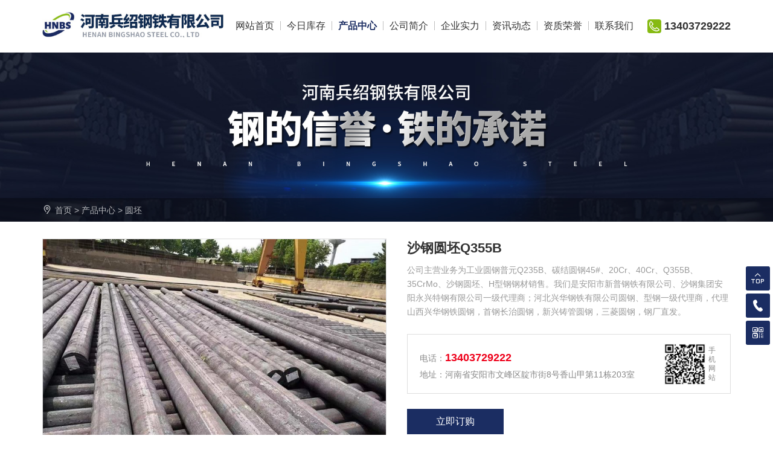

--- FILE ---
content_type: text/html; charset=utf-8
request_url: http://hnbingshao.com/proinfo/17.html
body_size: 7923
content:
<!DOCTYPE html>
<html>

<head>
    <meta charset="UTF-8">
<meta http-equiv="X-UA-Compatible" content="ie=edge">
<title>沙钢圆坯Q355B-圆坯-产品中心-河南兵绍钢铁有限公司</title>
<meta name="keywords" content="圆钢,型钢,碳结圆钢,H型型,钢材销售,钢材代理">
<meta name="description" content="河南兵绍钢铁有限公司主营业务为工业圆钢普元Q235B、沙钢圆坯、碳结圆钢45#、20Cr、40Cr、Q355B、35CrMo、H型钢钢材销售。我公司是安阳市新普钢铁有限公司、沙钢集团安阳永兴特钢有限公司一级代理商；河北兴华钢铁有限公司圆钢、型钢一级代理商，代理山西兴华钢铁圆钢，首钢长治圆钢，新兴铸管圆钢，三菱圆钢，钢厂直发，产品可靠。">
<link rel="shortcut icon" href="/uploads/20230712/7bec9e6783de319345d123ddeac51fbb.jpg"><meta name="viewport" content="width=device-width, initial-scale=1, maximum-scale=1, user-scalable=no">
<link href="/static/index/zm3041/bootstrap/css/bootstrap.min.css" rel="stylesheet">
<link rel="stylesheet" href="/static/index/zm3041/icon/iconfont.css">
<link rel="stylesheet" href="/static/index/zm3041/css/swiper-bundle.css">
<link rel="stylesheet" href="/static/index/zm3041/css/global.css">
<link rel="stylesheet" href="/static/index/zm3041/css/animate.min.css">
<script src="/static/index/zm3041/js/ayqfjq-1.0.js"></script>
<script src="/static/index/zm3041/bootstrap/js/bootstrap.min.js" language="JavaScript" type="text/javascript"></script>
<script src="/static/index/zm3041/js/swiper-bundle.min.js"></script>
<script src="/static/index/zm3041/js/jquery.SuperSlide.2.1.3.js"></script>
<!--[if lte IE 8]> <script>var _iealwn = {once: 0, outver: 8};</script> <script id="_iealwn_js" src="//support.dmeng.net/ie-alert-warning/latest.js"></script> <![endif]-->
<!--[if lte IE 9]> <script>var _iealwn = {once: 0, outver: 9};</script> <script id="_iealwn_js" src="//support.dmeng.net/ie-alert-warning/latest.js"></script> <![endif]-->
<script>/*@cc_on document.write('\x3Cscript id="_iealwn_js" src="//support.dmeng.net/ie-alert-warning/latest.js">\x3C/script>'); @*/</script>
</head>

<body>
    <div id="header">
    <div class="container">
        <a href="/" class="left logo" title="河南兵绍钢铁有限公司">
                            <img src="/uploads/20230713/306575e51280b50924c5ebd9901c7d7b.jpg" alt="河南兵绍钢铁有限公司" />
                    </a>
        <div class="nav hidden-xs hidden-sm hidden-md">
            <a href="/" id="nava_0">网站首页</a>
            <span class="nav_line"></span>
            <a href="/index/kucun/index.html" id="nava_k1">今日库存</a>
            <span class="nav_line"></span>
            <a href="/product.html" id="nava_2">产品中心</a>
            <span class="nav_line"></span>
            <a href="/company.html" id="nava_a1">公司简介</a>
            <span class="nav_line"></span>
            <a href="/case/10.html" id="nava_10">企业实力</a>
            <span class="nav_line"></span>
            <a href="/news.html" id="nava_4">资讯动态</a>
            <span class="nav_line"></span>
            <a href="/honor.html" id="nava_5">资质荣誉</a>
            <span class="nav_line"></span>
            <a href="/contact.html" id="nava_a2">联系我们</a>
            <script type="text/javascript">
                $('#nava_2').addClass('on');
            </script>
        </div>
        <a class="tels hidden-xs hidden-sm">
            13403729222        </a>
        <a class="map_open visible-xs visible-sm visible-md icon iconfont">&#xe64f;</a>
    </div>
</div>
<!--header-->
<div id="menu_map">
    <div class="container">
        <p class="map_closes">
            <a class="map_close"><span class="icon iconfont">&#xe719;</span></a>
        </p>
        <ul class="mnavul">
            <li class="nav-item" id="mnavs_0">
                <p><a href="/">网站首页</a></p>
            </li>
            <li class="nav-item" id="mnavs_2">
                <p><a href="/product.html">产品中心</a><i class="icon iconfont">&#xe63f;</i></p>
                                <div class="msubs">
                                        <a href="/product/17.html" id="mnavsa_17">普圆钢</a>
                                        <a href="/product/18.html" id="mnavsa_18">碳结钢</a>
                                        <a href="/product/19.html" id="mnavsa_19">合结钢</a>
                                        <a href="/product/20.html" id="mnavsa_20">圆坯</a>
                                        <a href="/product/21.html" id="mnavsa_21">H型钢</a>
                                    </div>
                            </li>
            <li class="nav-item" id="mnavs_a1">
                <p><a href="/company.html">公司简介</a></p>
            </li>
            <li class="nav-item" id="mnavs_k1">
                <p><a href="/index/kucun/index.html">今日库存</a></p>
            </li>
            <li class="nav-item" id="mnavs_10">
                <p><a href="/case/10.html">企业实力</a></p>
            </li>
            <li class="nav-item" id="mnavs_4">
                <p><a href="/news.html">资讯动态</a></p>
            </li>
            <li class="nav-item" id="mnavs_5">
                <p><a href="/honor.html">资质荣誉</a></p>
            </li>
            <li class="nav-item" id="mnavs_101">
                <p><a href="/message.html">在线留言</a></p>
            </li>
            <li class="nav-item" id="mnavs_a2">
                <p><a href="/contact.html">联系我们</a></p>
            </li>
        </ul>
    </div>
</div>
<script>
    $(function() {
      $('.map_open').click(function() {
              $('#menu_map').addClass('down');
              $(document.body).css({"overflow-y": "hidden"});
          });
          $('#menu_map .map_close').click(function() {
              $('#menu_map').removeClass('down');
              $(document.body).css({"overflow-y": "auto"});
          });
      });
      $('.nav-item>p').on('click', function() {
          if($(this).next().css('display') == "none") {
              //展开未展开
              $('.nav-item').children('div').slideUp(300);
              $(this).next('div').slideDown(300);
              $(this).parent('li').addClass('nav-show').siblings('li').removeClass('nav-show');
          } else {
              //收缩已展开
              $(this).next('div').slideUp(300);
              $('.nav-item.nav-show').removeClass('nav-show');
          }
      });
      $('#mnavs_2').addClass('nav-show');
      $('#mnavsa_20').addClass('on');
</script>
<div id="mnav" class="visible-xs visible-sm visible-md">
    <div class="container">
        <a href="/" id="mnava_0">网站首页</a>
        <a href="/index/kucun/index.html" id="mnava_k1">今日库存</a>
        <a href="/product.html" id="mnava_2">产品中心</a>
        <a href="/company.html" id="mnava_a1">公司简介</a>
        <a href="/case/10.html" id="mnava_10">企业实力</a>
        <a href="/news.html" id="mnava_4">资讯动态</a>
        <a href="/honor.html" id="mnava_5">资质荣誉</a>
        <a href="/contact.html" id="mnava_a2">联系我们</a>
        <div class="clear"></div>
    </div>
    <script type="text/javascript">
        $('#mnava_2').addClass('on');
    </script>
</div>
    <div id="page_banner">
           <img src="/uploads/20230717/7931782ed7c21a0b49791aac50bde4e6.jpg" alt="河南兵绍钢铁有限公司" class="hidden-xs hidden-sm hidden-md" />
           <img src="/uploads/20230717/1ffe9a8aa87a30f192b74243d9eb88ae.jpg" alt="河南兵绍钢铁有限公司" class="visible-xs visible-sm visible-md" />
        <div id="page_crum">
        <div class="container">
            <div class="page_crum"><span class="icon iconfont page_crum_sp1">&#xea3d;</span><span><a href="/">首页</a> > <a href="/product/2.html">产品中心</a> > <a href="/product/20.html">圆坯</a></span></div>
        </div>
    </div>
</div>
<div class="page_pro_types visible-xs visible-sm visible-md">
    <div class="container">
        <div class="page_pro_type">
            <div class="swiper-wrapper">
                            <div class="swiper-slide">
                <a href="/product/17.html" title="普圆钢" id="page_pro_typea_17">
                  普圆钢                </a>
                <span>|</span>
              </div>
                            <div class="swiper-slide">
                <a href="/product/18.html" title="碳结钢" id="page_pro_typea_18">
                  碳结钢                </a>
                <span>|</span>
              </div>
                            <div class="swiper-slide">
                <a href="/product/19.html" title="合结钢" id="page_pro_typea_19">
                  合结钢                </a>
                <span>|</span>
              </div>
                            <div class="swiper-slide">
                <a href="/product/20.html" title="圆坯" id="page_pro_typea_20">
                  圆坯                </a>
                <span>|</span>
              </div>
                            <div class="swiper-slide">
                <a href="/product/21.html" title="H型钢" id="page_pro_typea_21">
                  H型钢                </a>
                <span>|</span>
              </div>
                            <div class="swiper-slide">
                <a href="/product.html" id="page_pro_typea_2">全部产品</a>
              </div>
            </div>
        </div>
        <script type="text/javascript">
        $('#page_pro_typea_20').addClass('on');    
        var pprotypeswiper = new Swiper('.page_pro_type', {
            slidesPerView:'auto',
        });
        </script>
    </div>
</div>
    <div id="rdpro1">
        <div class="container">
            <div class="rdpro1">
                 
                    <!-- <div class="nproinfoimgs" id="nproinfoimgs">
                        <div class="swiper-container gallery-top">
                            <div class="swiper-wrapper">
                                                                <div class="swiper-slide">
                                    <a href="/uploads/20230717/63e907c1c092a5f6f853e0d55b5e8b47.jpg" class="mesmore imgbox" data-fancybox="gallery"><img src="/uploads/20230717/63e907c1c092a5f6f853e0d55b5e8b47_800x800.jpg" alt="沙钢圆坯Q355B"></a>
                                </div>
                                                            </div>
                            <div class="swiper-prev icon iconfont">&#xf14c;</div>
                            <div class="swiper-next icon iconfont">&#xebef;</div> 
                        </div>
                        <div class="swiper-container gallery-thumbs">
                            <div class="swiper-wrapper">
                                                                <div class="swiper-slide">
                                    <p class="nproinfo_timg imgbox"><img src="/uploads/20230717/63e907c1c092a5f6f853e0d55b5e8b47_200x200.jpg" alt="沙钢圆坯Q355B"></p>
                                </div>
                                                            </div>
                        </div>
                    </div>
                    <script type="text/javascript">
                         var galleryThumbs = new Swiper('#nproinfoimgs .gallery-thumbs', {
                          spaceBetween: 10,
                          slidesPerView: 4,
                          freeMode: true,
                          watchSlidesVisibility: true,
                          breakpoints: {
                          768: {
                            slidesPerView: 5,
                            spaceBetween: 10,
                          },
                          992: {
                            slidesPerView: 6,
                            spaceBetween: 10,
                          }
                        }
                        });
                        var galleryTop = new Swiper('#nproinfoimgs .gallery-top', {
                          spaceBetween: 0,
                          navigation: {
                        nextEl: '#nproinfoimgs .swiper-next',
                        prevEl: '#nproinfoimgs .swiper-prev',
                       },
                          autoplay: {
                          delay: 5000,
                        },
                          thumbs: {
                            swiper: galleryThumbs
                          }
                        });
                     </script> -->
                    
                    <div class="rdpro1_img imgbox">
                        <a href="/uploads/20230717/63e907c1c092a5f6f853e0d55b5e8b47.jpg" class="mesmore" data-fancybox="gallery"><img src="/uploads/20230717/63e907c1c092a5f6f853e0d55b5e8b47_800x800.jpg" alt="沙钢圆坯Q355B"/></a>
                    </div>
                    
                    <div class="rdpro1_txt">
                        <div class="rdpro1_txt_tt">沙钢圆坯Q355B</div>
                                                <div class="rdpro1gg ln5">
                        公司主营业务为工业圆钢普元Q235B、碳结圆钢45#、20Cr、40Cr、Q355B、35CrMo、沙钢圆坯、H型钢钢材销售。我们是安阳市新普钢铁有限公司、沙钢集团安阳永兴特钢有限公司一级代理商；河北兴华钢铁有限公司圆钢、型钢一级代理商，代理山西兴华钢铁圆钢，首钢长治圆钢，新兴铸管圆钢，三菱圆钢，钢厂直发。                        </div>
                              
                        <div class="rdpro1_tel">
                            <div class="rdpro1_tel_c1">电话：<b>13403729222</b></div>
                            <div class="rdpro1_tel_c2">地址：河南省安阳市文峰区靛市街8号香山甲第11栋203室</div>
                            <div class="rdpro1_tel_wx hidden-xs hidden-sm hidden-md">
                                <img src="/uploads/20230712/65eefe2ef7ad60d1bb1cea2e342d0814.jpg" alt="河南兵绍钢铁有限公司" />
                                <div class="rdpro1_tel_wx_txt">手机网站</div>
                            </div>
                        </div>
                        <div class="rdpro1_btn">
                            <a href="tel:13403729222" class="rdpro1_btna1 visible-xs">立即订购</a>
                            <a href="javascript:;" class="rdpro1_btna1 hidden-xs" id="proinfop3">立即订购</a>
                        </div>
                    </div>
            </div>
        </div>
    </div>
    <div id="rdpro2">
        <div class="container">
            <div class="rdpro2_right">
                <div class="rdpro2_right_c">
                    <div class="rdpro2_right_c_tt"><a><span>产品介绍</span></a></div>
                    <div class="rdpro2_right_c_cc">
                                                <div class="page_Content tz-gallery">
                            <p style="text-indent: 2em;">公司主营业务为工业圆钢普元Q235B、碳结圆钢45#、20Cr、40Cr、Q355B、35CrMo、沙钢圆坯、H型钢钢材销售。</p><p style="text-indent: 2em;">我们是安阳市新普钢铁有限公司、沙钢集团安阳永兴特钢有限公司一级代理商；河北兴华钢铁有限公司圆钢、型钢一级代理商，代理山西兴华钢铁圆钢，首钢长治圆钢，新兴铸管圆钢，三菱圆钢，钢厂直发。</p>                        </div>
                                            </div>
                </div>
                <div class="rdpro2_right_c">
                    <div class="rdpro2_right_c_tt"><a><span>企业实力</span></a></div>
                                        <div class="rdpro_khal">
                      <div class="swiper-wrapper">
                                                <div class="swiper-slide">
                          <a href="/caseinfo/10.html" title="环境展示">
                            <div class="rdpro_khal_img imgbox">
                                                                <img src="/uploads/20230712/7a87a42b9b2abee7a1b1cff484c6914a_800x800.jpg" alt="环境展示" />
                                                          </div>
                            <div class="rdpro_khal_txt ln1">环境展示</div>
                          </a>
                        </div>
                                                <div class="swiper-slide">
                          <a href="/caseinfo/3.html" title="环境展示">
                            <div class="rdpro_khal_img imgbox">
                                                                <img src="/uploads/20230712/a9b1354fff2de1377e5c07cafda6a0f6_800x800.jpg" alt="环境展示" />
                                                          </div>
                            <div class="rdpro_khal_txt ln1">环境展示</div>
                          </a>
                        </div>
                                                <div class="swiper-slide">
                          <a href="/caseinfo/4.html" title="环境展示">
                            <div class="rdpro_khal_img imgbox">
                                                                <img src="/uploads/20230712/a56cd5c258162014d184437b421ac1a8_800x800.jpg" alt="环境展示" />
                                                          </div>
                            <div class="rdpro_khal_txt ln1">环境展示</div>
                          </a>
                        </div>
                                                <div class="swiper-slide">
                          <a href="/caseinfo/5.html" title="环境展示">
                            <div class="rdpro_khal_img imgbox">
                                                                <img src="/uploads/20230712/6325fb40a9dc7fce1e697ff2b18548ff_800x800.jpg" alt="环境展示" />
                                                          </div>
                            <div class="rdpro_khal_txt ln1">环境展示</div>
                          </a>
                        </div>
                                                <div class="swiper-slide">
                          <a href="/caseinfo/6.html" title="环境展示">
                            <div class="rdpro_khal_img imgbox">
                                                                <img src="/uploads/20230712/4c2d30080f19b8434bd42eebacbbc0ea_800x800.jpg" alt="环境展示" />
                                                          </div>
                            <div class="rdpro_khal_txt ln1">环境展示</div>
                          </a>
                        </div>
                                                <div class="swiper-slide">
                          <a href="/caseinfo/7.html" title="环境展示">
                            <div class="rdpro_khal_img imgbox">
                                                                <img src="/uploads/20230712/0d284e0bf37d87366bc18859d8388fb7_800x800.jpg" alt="环境展示" />
                                                          </div>
                            <div class="rdpro_khal_txt ln1">环境展示</div>
                          </a>
                        </div>
                                                <div class="swiper-slide">
                          <a href="/caseinfo/8.html" title="环境展示">
                            <div class="rdpro_khal_img imgbox">
                                                                <img src="/uploads/20230712/9b5340b7d796cbcc54fcce08e747c203_800x800.jpg" alt="环境展示" />
                                                          </div>
                            <div class="rdpro_khal_txt ln1">环境展示</div>
                          </a>
                        </div>
                                                <div class="swiper-slide">
                          <a href="/caseinfo/9.html" title="环境展示">
                            <div class="rdpro_khal_img imgbox">
                                                                <img src="/uploads/20230712/c359a9c29e57e6ceb3ef61509e94b37b_800x800.jpg" alt="环境展示" />
                                                          </div>
                            <div class="rdpro_khal_txt ln1">环境展示</div>
                          </a>
                        </div>
                                              </div>
                     </div>
                     <script type="text/javascript">
                         var mxgzsswiper = new Swiper('.rdpro_khal', {
                            slidesPerView: 2,
                            spaceBetween: 10,
                            autoplay: {
                              delay: 5000,
                              },
                            breakpoints: {
                                768: {
                                  slidesPerView: 3,
                                  spaceBetween: 15,
                                },
                                1601: {
                                  slidesPerView: 4,
                                  spaceBetween: 15,
                                },
                            }  
                        });
                     </script>
                </div>
                <div class="rdpro2_right_c">
                    <div class="rdpro2_right_c_tt"><a><span>在线留言</span></a></div>
                    <div class="pmess">
                        <ul>
                            <form action="" id="formData">
                                <li>
                                    <input name="name" type="text" id="name" class="morder_InputText" placeholder="输入您的姓名" autocomplete="off" />
                                    <input name="tel" type="text" id="tel" class="morder_InputText" placeholder="输入您的电话" autocomplete="off"/>
                                </li>
                                <li>
                                    <textarea name="content" id="notes" cols="70" rows="10" class="morder_textarea" placeholder="输入备注信息" autocomplete="off" style="resize:none;outline:none;"></textarea>
                                </li>
                                <li>
                                    <input type="text" id="captcha" name="captcha" maxlength="4" autocomplete="off" class="morder_captcha">
                                    <img id="verifyImg" class="morder_img" src="/index/message/verify.html" onclick="refreshVerify('/index/message/verify.html?t=')" alt=""  style="cursor: pointer;">
                                    <a class="submit morder_But" style="text-align: center;" href="javascript:;">提交</a>
                                </li>
                            </form>
                        </ul>
                        <script src="/static/index/zm3041/js/jquery.form.js"></script>
                        <script>
                            var hock = true;
                            $('.submit').click(function () {
                                if(!hock) return;
                                var _form = $('#formData').serializeArray();
                                var f = {};
                                var _place = {};
                                $.each(_form, function (i, field) {
                                    f[field.name] = field.value;
                                    _place[field.name] = $('*[name=' + field.name + ']').attr('placeholder');
                                });
                                if (f.name == '' || f.name == _place.name) {
                                    layer.msg('请输入您的姓名');
                                    $('*[name=name]').focus();
                                } else if (f.tel == '' || f.tel == _place.mobile) {
                                    layer.msg('请输入您的电话');
                                    $('*[name=tel]').focus();
                                } else if (/^([0-9]{3,4}-)?[0-9]{7,8}$/.test(f.tel) == false && /^[1][0-9]{10}$/.test(f.tel) == false) {
                                    layer.msg('请输入正确的电话号码,区号与电话号之间用 - 链接');
                                    $('*[name=tel]').focus();
                                } else if (f.content == '' || f.content == _place.content) {
                                    layer.msg('请输入留言内容');
                                    $('*[name=content]').focus();
                                } else if (f.captcha == '' || f.captcha == _place.captcha) {
                                    layer.msg('请输入验证码');
                                    $('*[name=captcha]').focus();
                                } else {
                                    hock = false;
                                    var option = {
                                        url: "/index/message/addmessage.html",
                                        type : 'POST',
                                        dataType : 'json',
                                        success : function(data) {
                                            hock = true;
                                            if(data.code == 2012){
                                                layer.msg('您已提交，谢谢您的反馈！');
                                                $('#formData')[0].reset();  // 提交成功重置
                                                $('#verifyImg').click();
                                            } else if(data.code == 4013){
                                                layer.msg(data.msg);
                                                $('#verifyImg').click();
                                            } else {
                                                layer.msg(data.msg);
                                            }
                                        },
                                        fail:function (res){
                                            hock = true;
                                            layer.msg(res.msg);
                                        }
                                    };
                                    $('#formData').ajaxSubmit(option);
                                }
                            });
                            /**
                             * 验证码刷新   
                             * @author wangyong
                            */
                            function refreshVerify(url) {
                                timestamp = new Date().getTime();
                                $('#verifyImg').attr('src', url + timestamp);
                            }
                        </script>
                    </div> 
                </div>
            </div>
            <div class="rdpro2_left hidden-xs hidden-sm hidden-md">
                 <div class="rdpro2_left_c">
                    <div class="rdpro2_left_c_tt">产品导航</div>
                    <div class="rdpro2_left_c_pro">
                                                <a href="/product/17.html" title="普圆钢" id="rdpro2_left_c_pro_a17" class="ln1">
                            普圆钢                        </a>
                                                <a href="/product/18.html" title="碳结钢" id="rdpro2_left_c_pro_a18" class="ln1">
                            碳结钢                        </a>
                                                <a href="/product/19.html" title="合结钢" id="rdpro2_left_c_pro_a19" class="ln1">
                            合结钢                        </a>
                                                <a href="/product/20.html" title="圆坯" id="rdpro2_left_c_pro_a20" class="ln1">
                            圆坯                        </a>
                                                <a href="/product/21.html" title="H型钢" id="rdpro2_left_c_pro_a21" class="ln1">
                            H型钢                        </a>
                                            </div>
                    <script type="text/javascript">
                        $('#rdpro2_left_c_pro_a20').addClass('on');
                    </script>
                </div>
                <div class="rdpro2_left_c">
                    <div class="rdpro2_left_c_tt">推荐资讯</div>
                                        <div class="rdpro2_left_c_news">
                                                <a href="/newsinfo/19.html" title="不锈钢圆钢是什么？" class="ln1">
                            不锈钢圆钢是什么？                        </a>
                                                <a href="/newsinfo/18.html" title="圆钢按化学成分分类有哪些？" class="ln1">
                            圆钢按化学成分分类有哪些？                        </a>
                                                <a href="/newsinfo/17.html" title="圆钢按工艺分哪些？" class="ln1">
                            圆钢按工艺分哪些？                        </a>
                                                <a href="/newsinfo/16.html" title="钢价局部上涨，“双焦”期货涨超2%" class="ln1">
                            钢价局部上涨，“双焦”期货涨超2%                        </a>
                                            </div>
                </div>
            </div>
        </div>
    </div>
    <div id="rdpro_tj">
        <div class="container">
            <div class="rdpro2_right_c_tt"><a><span>为您推荐</span></a></div>
            <div class="rdpro_tj">
                <div class="swiper-wrapper">
                                        <div class="swiper-slide">
                        <a href="/proinfo/16.html" title="沙钢圆坯45#">
                            <p class="rdpro_tj_img imgbox">
                                                                    <img src="/uploads/20230717/cf71ce35823f110df4a417ab8359eb7f_800x800.jpg" alt="沙钢圆坯45#" />
                                                            </p>
                            <p class="rdpro_tj_txt ln1">沙钢圆坯45#</p>
                        </a>
                    </div>
                                        <div class="swiper-slide">
                        <a href="/proinfo/15.html" title="沙钢圆坯40Cr">
                            <p class="rdpro_tj_img imgbox">
                                                                    <img src="/uploads/20230717/7d1210d4da1985142d0eba00b1dc16f7_800x800.jpg" alt="沙钢圆坯40Cr" />
                                                            </p>
                            <p class="rdpro_tj_txt ln1">沙钢圆坯40Cr</p>
                        </a>
                    </div>
                                        <div class="swiper-slide">
                        <a href="/proinfo/14.html" title="沙钢圆坯20#">
                            <p class="rdpro_tj_img imgbox">
                                                                    <img src="/uploads/20230717/d60572c8438a195c833a765f916e1d85_800x800.jpg" alt="沙钢圆坯20#" />
                                                            </p>
                            <p class="rdpro_tj_txt ln1">沙钢圆坯20#</p>
                        </a>
                    </div>
                                    </div>
            </div>
            <script type="text/javascript">
                var tjswiper2 = new Swiper('.rdpro_tj', {
                slidesPerView: 2,
                spaceBetween: 10,
                autoplay: {
                     delay: 5000,
                },
                breakpoints: {
                    768: {
                      slidesPerView: 3,
                      spaceBetween: 10,
                    },
                    992: {
                      slidesPerView: 3,
                      spaceBetween: 15,
                    },
                    1200: {
                      slidesPerView: 4,
                      spaceBetween: 15,
                    },
                    1601: {
                      slidesPerView: 5,
                      spaceBetween: 15,
                    }
                  }
               });
                tjswiper2.el.onmouseover = function(){
                  tjswiper2.autoplay.stop();
                }
                tjswiper2.el.onmouseout = function(){
                  tjswiper2.autoplay.start();
                }
            </script>
        </div>
    </div>
    <script>
        $('#proinfop3').click(function () {
            layer.open({
                type: 2,
                title: '立即订购',
                shade: 0.3,
                shadeClose: true,
                maxmin: false,
                scrollbar: false,
                area: ['550px', '440px'],
                content: ["/index/order/pro_order/id/17.html"]
            });
        })
    </script>
    <link rel="stylesheet" href="/static/index/zm3041/fancyboxs/jquery.fancybox.css">
    <script src="/static/index/zm3041/fancyboxs/jquery.fancybox.js" language="JavaScript" type="text/javascript"></script>
    <script>
    $(function() {
        $(".mesmore").fancybox();
    });
    </script>
    <div id="mfooter" class="visible-xs visible-sm visible-md">
    <div class="container">
        <div class="mfooter_lx">
            <div class="mfooter_lx_tel">13403729222</div>
            <div class="mfooter_lx_adr">手机：13703722381</div><div class="mfooter_lx_adr">地址：河南省安阳市文峰区靛市街8号香山甲第11栋203室</div>        </div>
                <div class="mfooter_coc">
            河南兵绍钢铁有限公司　<a href="https://beian.miit.gov.cn/#/Integrated/index" target="_blank">豫ICP备2023016537号-1</a>　<a href="http://www.beian.gov.cn/portal/registerSystemInfo?recordcode=41050602000126" target="_blank" class="gongancode">豫公网安备 41050602000126号</a>        </div>
    </div>
</div>
<div id="footer" class="hidden-xs hidden-sm hidden-md">
    <div class="container">
        <div class="footer_c1">
            <div class="footer_mid left">
                <div class="footer_left_tt">导航</div>
                <div class="footer_left_cc">
                    <a href="/company.html">公司简介</a>
                    <a href="/index/kucun/index.html">今日库存</a>
                    <a href="/case/10.html">企业实力</a>
                    <a href="/honor.html">资质荣誉</a>
                    <a href="/news.html">资讯动态</a>
                    <a href="/message.html">在线留言</a>
                </div>
            </div>
            <div class="footer_left left">
                <div class="footer_left_tt">产品导航</div>
                <div class="footer_left_ccs">
                                        <a href="/product/17.html" class="ln1">普圆钢</a>
                                        <a href="/product/18.html" class="ln1">碳结钢</a>
                                        <a href="/product/19.html" class="ln1">合结钢</a>
                                        <a href="/product/20.html" class="ln1">圆坯</a>
                                        <a href="/product/21.html" class="ln1">H型钢</a>
                                    </div>
            </div>
            <div class="footer_right right">
                <div class="footer_left_tt">联系我们</div>
                <div class="footer_right_tel">13403729222</div>
                <div class="footer_right_adr">手机：13703722381</div><div class="footer_right_adr">地址：河南省安阳市文峰区靛市街8号香山甲第11栋203室</div>                <div class="footer_right_wx">
                    <div class="footer_right_wx_img">
                                                    <img src="/uploads/20230712/65eefe2ef7ad60d1bb1cea2e342d0814.jpg" alt="河南兵绍钢铁有限公司" />
                                            </div>
                    <div class="footer_right_wx_txt">微信询价</div>
                </div>
            </div>
        </div>
                <div class="footer_coc">
            河南兵绍钢铁有限公司　<a href="https://beian.miit.gov.cn/#/Integrated/index" target="_blank">豫ICP备2023016537号-1</a>　<a href="http://www.beian.gov.cn/portal/registerSystemInfo?recordcode=41050602000126" target="_blank" class="gongancode">豫公网安备 41050602000126号</a>        </div>
    </div>
</div>
<div class="footernav visible-xs">
    <ul>
        <li>
            <a href="/">
                <p class="footernp1">
                    <span class="glyphicon glyphicon-home" aria-hidden="true"></span>
                </p>
                <p class="footernp2">
                    返回首页
                </p>
            </a>
        </li>
        <li>
            <a href="/product.html">
                <p class="footernp1">
                    <span class="glyphicon glyphicon-th-large" aria-hidden="true"></span>
                </p>
                <p class="footernp2">
                    产品中心
                </p>
            </a>
        </li>
        <li>
            <a href="tel:13403729222">
                <p class="footernp1">
                    <span class="glyphicon glyphicon-phone-alt" aria-hidden="true"></span>
                </p>
                <p class="footernp2">
                    立即拨号
                </p>
            </a>
        </li>
        <li>
            <a class="gotop">
                <p class="footernp1">
                    <span class="glyphicon glyphicon-eject" aria-hidden="true"></span>
                </p>
                <p class="footernp2">
                    返回顶部
                </p>
            </a>
        </li>
    </ul>
</div>
<script type="text/javascript">
    jQuery(".footernav").slide({titCell:"ul li",autoPlay:true,delayTime:1000});
</script>
<style>
.online_kefu {
    position: fixed;
    bottom: 20vh;
    right: 5px;
    z-index: 10;
}

.online_kefu ul li {
    border-radius: 3px;
    list-style-type: none;
    width: 40px;
    height: 40px;
    text-align: center;
    margin: 5px 0;
    position: relative;
    background-color: #1b2d62;
    color: #fff;
    cursor: pointer;
    transition: background-color .2s linear 0s;
    perspective: 1000;
    transform-style: preserve-3d;
}

.online_kefu li i {
    font-size: 2.4rem;
}

.online_kefu ul li a {
    color: #fff;
}

.online_kefu ul li .con {
    position: relative;
    line-height: 40px;
}

.online_kefu ul li .hover_con {
    border-radius: 3px;
    position: absolute;
    left: -200px;
    width: 180px;
    color: #ffffff;
    text-align: center;
    background-color: #81b708;
    height: 40px;
    line-height: 40px;
    bottom: 0;
    transform: rotateX(-90deg);
    transition: all .2s linear 0s;
}

.online_kefu ul li .hover_con img {
    width: 100px;
}

.online_kefu ul li.qrcode {}

.online_kefu ul li.qrcode .hover_con {
    height: 137px;
    padding: 10px;
    width: 120px;
    left: -130px;
}

.online_kefu ul li.qrcode .hover_con p {
    color: #fff;
    line-height: 24px;
}

.online_kefu li:hover {
    background-color: #81b708;
}

.online_kefu li:hover .hover_con {
    left: -200px;
    transform: rotateY(0deg);
}

.online_kefu li .hover_con:before {
    width: 0px;
    height: 0px;
    border: 8px solid transparent;
    border-left: 8px solid #81b708;
    display: block;
    content: '';
    position: absolute;
    top: 12px;
    right: -16px;
    transition: top .2s linear;
    transition-delay: .1s;
}

.online_kefu li.qrcode:hover .hover_con {
    bottom: -60px;
}

.online_kefu li.qrcode:hover .hover_con:before {
    top: 48px;
}
</style>
<div class="online_kefu hidden-xs hidden-sm hidden-md">
    <ul>
        <li class="gotop">
            <div class="con">
                 <i class="iconfont icontop02"></i>
                 TOP
            </div>
            <div class="hover_con" style="width: 120px; left: -130px;">
                <p>返回顶部</p>
            </div>
        </li>
        <li>
            <div class="con">
                <a>
                    <i class="iconfont icondianhua9"></i>
                </a>
            </div>
            <div class="hover_con">
                <p><a>13403729222</a></p>
            </div>
        </li>
                <li class="qrcode">
            <div class="con">
                <i class="iconfont iconqrcode"></i>
            </div>
            <div class="hover_con">
                <img src="/uploads/20230712/65eefe2ef7ad60d1bb1cea2e342d0814.jpg" alt="官方微信">
                <p style="font-size: 12px;">扫一扫 手机网站</p>
            </div>
        </li>
            </ul>
</div>
<script>
$(function() {
    $('.gotop').click(function() { $("html,body").animate({ scrollTop: 0 }, 800); return false })
})
</script>
<script src="/static/index/zm3041/js/wow.min.js"></script>
<script>
    // 初始化wow.js
    var wow = new WOW({
        boxClass: 'wow',
        animateClass: 'animated',
        offset: 0,
        mobile: true,
        live: true
    });
    if (!(/msie [6|7|8|9]/i.test(navigator.userAgent))) {
        wow.init();
    };
</script>
<script src="/static/index/zm3041/js/layer/layer.js"></script>
<script src="/static/index/zm3041/js/common.js"></script>
<script>
    var lastPage = Number('');
    // 分页
    $('.page-btn').click(function (){

        var page = $('.page-inner input[name=page]').val();
        if(page>lastPage){
            layer.msg('不能超过最大分页数');
            return false;
        } else {
            var href = $(this).attr('data-href');
            $(this).attr('href',href+page);
        }

    });
</script>
<script>
    (function(){
        var bp = document.createElement('script');
        var curProtocol = window.location.protocol.split(':')[0];
        if (curProtocol === 'https') {
            bp.src = 'https://zz.bdstatic.com/linksubmit/push.js';
        }
        else {
            bp.src = 'http://push.zhanzhang.baidu.com/push.js';
        }
        var s = document.getElementsByTagName("script")[0];
        s.parentNode.insertBefore(bp, s);
    })();
</script>
<!--[if lt IE 10]>
<script src="/static/index/zm3041/js/placeholder.js"></script>
<![endif]-->

</body>

</html>

--- FILE ---
content_type: text/css
request_url: http://hnbingshao.com/static/index/zm3041/css/global.css
body_size: 9967
content:
@charset "utf-8";
/*******CSS commont*************/
body,div,dl,dt,dd,ul,ol,li,h1,h2,h3,form,input,textarea,p{margin:0;padding:0;}
img{border:0;}
ol,ul{list-style:none;}
h1,h2,h3{font-weight:normal;font-size:100%;}
q:before,q:after{content:'';}
abbr,acronym{border:0;font-variant:normal;}
sup{vertical-align:text-top;}
sub{vertical-align:text-bottom;}
input,textarea,select,button{font-weight:inherit;font-size:inherit;font-family:inherit; border: 0px;}
input,textarea,select{*font-size:100%;}legend{color:#000;}
/*******CSS reset*************/
body{ background: #fff; overflow-x: hidden; color:#333333; font-size: 12px; font-family:'Microsoft YaHei','微软雅黑',Arial; overflow-x: hidden; overflow-y: auto;}
.container{ padding-right: 10px; padding-left: 10px; }
@media (min-width:1200px) 
{
    body{ font-size: 14px; }
    .container{ padding:0px; }
}
@media (min-width:1601px) 
{
    body{ font-size: 15px; }
}
a{color:#333333;text-decoration:none; cursor: pointer; transition: all 0.3s;}
a:hover{ text-decoration: none; color:#1b2d62; }
.left{float:left;}
.right{float:right;}
.ovfl{ overflow:hidden;}
.mar{ margin:0px auto;}
.clear{clear:both;}
.hidden{display:none;}
.imgbox {position:relative;overflow:hidden;width:100%;}
.imgbox:after {content:'';display:block;padding-top:75%;}
.imgbox img {width:100%;position:absolute;top:50%;left:50%;transform:translate(-50%,-50%);transition:.36s width;}
.imgbox:hover img{width:110%;transition:.36s width;}
.imgboxs{position:relative;overflow:hidden;width:100%;}
.imgboxs:after {content:'';display:block;padding-top:100%;}
.imgboxs img {width:100%;position:absolute;top:50%;left:50%;transform:translate(-50%,-50%);transition:.36s width;}
.imgboxs:hover img{width:110%;transition:.36s width;}
.aimgbox {position:relative;overflow:hidden;width:100%;}
.aimgbox:after {content:'';display:block;padding-top:69.58%;}
.aimgbox img {width:100%;position:absolute;top:50%;left:50%;transform:translate(-50%,-50%);transition:.36s width;}
.aimgbox:hover img{width:110%;transition:.36s width;}
.nimgbox {position:relative;overflow:hidden;width:100%;}
.nimgbox:after {content:'';display:block;padding-top:68%;}
.nimgbox img {width:100%;position:absolute;top:50%;left:50%;transform:translate(-50%,-50%);transition:.36s width;}
.nimgbox:hover img{width:110%;transition:.36s width;}
.ln1{
    overflow: hidden;
    text-overflow: ellipsis;
    white-space: nowrap;
}
.ln2{
    overflow: hidden;
    text-overflow: ellipsis;
    -webkit-line-clamp: 2;
    display: -webkit-box;
    -webkit-box-orient: vertical;
}
.ln3{
    overflow: hidden;
    text-overflow: ellipsis;
    -webkit-line-clamp: 3;
    display: -webkit-box;
    -webkit-box-orient: vertical;
}
.ln4{
    overflow: hidden;
    text-overflow: ellipsis;
    -webkit-line-clamp: 4;
    display: -webkit-box;
    -webkit-box-orient: vertical;
}
.ln5{
    overflow: hidden;
    text-overflow: ellipsis;
    -webkit-line-clamp: 5;
    display: -webkit-box;
    -webkit-box-orient: vertical;
}
/*******Css header*******/
#header{ padding: 10px 0px 12px 0px; }
#header .container{ position: relative; }
.logo{ width: 76%; float: left;}
.logo img{ max-width: 100%; }
.map_open{ font-size: 24px; width: 40px; height: 40px; line-height: 40px; text-align: center; color: #1b2d62; position: absolute; right: 0px; top: 50%; transform: translateY(-50%);}
#mnav{ background: #1b2d62; padding: 5px 0px;}
#mnav a{ position: relative; color: #fff; float: left; line-height: 28px; height: 28px; font-size: 13px; width: 25%; text-align: center;}
#mnav a:hover{ font-weight: bold; color: #ebf30e;}
#mnav a.on{ font-weight: bold; color: #ebf30e;}
@media (min-width:370px) 
{
    .logo{ width: 80%; }
    #mnav{ padding: 7px 0px; }
    #mnav a{ line-height: 30px; height: 30px; font-size: 14px;}
}
@media (min-width:768px) 
{
    .logo{ width: 360px; }
    #mnav{ padding: 0px; }
    #mnav a{ width: 12.5%; line-height: 46px; height: 46px;}
}
@media (min-width:992px) 
{
    #header{ padding: 15px 0px 18px 0px; }
    .tels{ font-family:'Arial'; font-size: 20px; font-weight: bold; height: 28px; line-height: 28px; position: absolute; top: 50%; transform: translateY(-50%); right: 56px; padding-left: 32px; background: url(../images/tel.jpg) no-repeat left center;}
    .tels:hover{ color: #D6000E; }
    #mnav a{ line-height: 52px; height: 52px; }
}
@media (min-width:1200px) 
{
    #header{ padding: 20px 0px 22px 0px;}
    .logo{ width: 300px; }
    .tels{ right: 0px; font-size: 18px; padding-left: 28px;}
    .nav{ float: left; margin-left: 10px;}
    .nav_line{ float: left; width: 1px; height: 45px; background: url(../images/nav_line.jpg) no-repeat center;}
    .nav a{ text-align: center; font-size: 16px; padding: 0px 10px;float: left; height: 45px; line-height: 45px;}
    .nav a:hover{ color: #1b2d62; }
    .nav a.on{ color: #1b2d62; font-weight: bold;}
}
@media (min-width:1400px) 
{
    #header .container{ width: 1300px;}
    .logo{ width: 340px; }
    .nav{ margin-left: 20px;}
    .nav a{ padding: 0px 15px; }
    .tels{ font-size: 20px; padding-left: 32px;}
}
@media (min-width:1601px) 
{
    #header{ padding: 32px 0px 34px 0px;}
    #header .container{ width: 1600px;}
    .logo{ width: 427px; }
    .nav{ margin-left: 50px; margin-top: 8px;}
    .nav a{ padding: 0px 26px; } 
}
#menu_map{ transform: translateY(-100%);transition: all 800ms cubic-bezier(.8, 0, .33, 1);
    border-radius: 0 0 50% 50%;
    opacity: 0;position: fixed;
    top: 0;
    right: 0;
    left: 0;
    z-index: 1030; background: #fff; width: 100%!important; height: 100%!important; overflow-x:hidden; overflow-y: scroll; }
#menu_map.down {
    border-radius: 0% 0% 0% 0%;
    transform: translateY(0);
    opacity: 1;
}
.map_closes{ height: 61px; line-height: 61px; overflow:hidden; }
.map_closes a{ text-align: center; float: right; margin-right: 2px; }
.map_closes a .iconfont{ font-size: 30px; color:#1b2d62; }
.map_close:hover {
    transform: rotate(90deg);
    border-radius: 50%;
}
.mnavul{ width: 94%; margin: 10px auto 15px;}
.nav-item{position: relative; border-bottom: solid 1px #f5f5f5;}
.nav-item p{overflow: hidden;line-height: 50px;max-height:50px; font-size: 15px; padding: 0px 10px;}
.nav-item p i{ float: right;  color: #666;}
.nav-item p a{ float: left;}
.nav-item.on{ color: #1b2d62; }
.nav-item.on a{ color: #1b2d62; }
.nav-item.on p i{ color: #1b2d62; }
.nav-item.nav-show{border-bottom: none; background:#f5f5f5; }
.nav-item .msubs{display:none; padding: 0px 16px 12px 16px; overflow:hidden; }
.nav-item .msubs a{ line-height: 2; margin-bottom:5px; font-size: 14px; display: block;}
.nav-item .msubs a.on{ color:#1b2d62;}
.nav-item .msubs a:hover{ color:#1b2d62;}
.nav-item.nav-show .msubs{display: block;}
.nav-item.nav-show p i{transform:rotate(90deg);}
#mbanners{ overflow: hidden; position: relative;}
#mbanners img{ width: 100%;}
#mbanners .swiper-pagination{ bottom: 10px; }
#mbanners .swiper-pagination-bullet{ outline: none; background: #fff;}
#mbanners .swiper-pagination-bullet-active{ background: #fff; }
#banners{ overflow: hidden; position: relative;}
#banners img{ width: 100%;}
#banners .swiper-pagination{ bottom: 15px; }
#banners .swiper-pagination-bullet{ outline: none; width: 12px; height: 12px; margin: 0px 6px; background: #fff;}
#banners .swiper-pagination-bullet-active{ background: #fff; }
@media (min-width:1601px) 
{
    #banners .swiper-pagination{ bottom: 25px; }
}
#page_banner{ position:relative; text-align:center;}
#page_banner img{ width: 100%; }
#page_crum{ text-align: left; padding: 5px 0px; line-height: 1.6; color: rgba(255, 255, 255, 0.7); width: 100%; position: absolute; z-index: 3; bottom: 0px; left: 0px; background: rgba(0, 0, 0, 0.3);}
#page_crum a{ color: rgba(255, 255, 255, 0.7); }
#page_crum a:hover{ color: #fff; }
.page_crum{ overflow: hidden; }
.page_crum_sp1{ margin-right: 5px;}
.page_pro_types{ border-bottom: solid 1px #DFDFDF; }
.page_pro_type{ overflow: hidden; height: 50px; line-height: 50px;}
.page_pro_type .swiper-slide{ width: auto; padding: 0px 16px;  position: relative;}
.page_pro_type .swiper-slide span{ position: absolute; color: #F2F2F2; right: 0px; top: 50%; transform: translateY(-50%);}
.page_pro_type a{ font-size: 15px; width: 100%; float: left; background: url(../images/icon1s.png) no-repeat left center; padding-left: 22px;}
.page_pro_type a:hover{ background: url(../images/icon1sh.png) no-repeat left center; color: #1b2d62;}
.page_pro_type a.on{ background: url(../images/icon1sh.png) no-repeat left center; color: #1b2d62; }
#wrapper{ padding: 20px 0px 25px 0px;}
.right_side_tt{ text-align: center; }
.right_side_tt a{ display: inline-block; position: relative; font-size: 20px; font-weight: bold;}
.right_side_tt a span{ position: relative; z-index: 2;}
.right_side_tt a:hover{ color: #333333; }
.right_side_ft{ color: #999; margin-top: 5px; text-align: center;}
.right_content{ padding: 5px 0px; }
@media (min-width:768px) 
{
    .page_pro_type .swiper-slide{ padding: 0px 20px;}
}
@media (min-width:992px) 
{
    .page_pro_type{ height: 56px; line-height: 56px;}
    .page_pro_type .swiper-slide{ padding: 0px 22px;}
    .right_side_tt a{ font-size: 25px; }
}
@media (min-width:1200px) 
{
    #page_crum{ padding: 7px 0px; }
    #wrapper{ padding:35px 0px 50px 0px; }
    .right_side_tt{ text-align: left; }
    .right_side_tt a{ font-size: 30px; }
    .right_side_ft{ text-align: left; }
    .right_content{ padding: 10px 0px; }
}
@media (min-width:1601px) 
{
    #page_crum{ padding: 9px 0px; }
    #wrapper{ padding:45px 0px 60px 0px; }
    .right_side_tt a{ font-size: 36px; }
}
/*******Css home*******/
#chan1{ background: #f5f5f5; padding: 20px 0px 25px 0px;}
.chan1_tt{ text-align: center; font-size: 20px; }
.chan1_tt a{ position: relative; display: inline-block; padding: 0px 60px;}
.chan1_tt a:before{ content: ''; position: absolute; width: 45px; height:1px; background: #DBDBDB; top: 50%; transform: translateY(-50%); left: 0px;}
.chan1_tt a:after{ content: ''; position: absolute; width: 45px; height:1px; background: #DBDBDB; top: 50%; transform: translateY(-50%); right: 0px;}
.chan1_tt a span{ color:#1b2d62; }
.chan1_ft{ text-align: center; color: #999999; margin-top: 5px;}
.pro_type{ overflow: hidden; margin-top: 5px;}
.pro_type a{ width: 48.5%; height: 42px; line-height: 42px; text-align: center; padding: 0px 6px; margin-right:3%; font-size: 14px; float: left; margin-top: 10px; background: #fff; border: solid 1px #dedede;}
.pro_type a:nth-child(2n){ margin-right:0px;}
.pro_type a:hover{ border: solid 1px #1b2d62; background: #1b2d62; color: #fff;}
.products{ overflow: hidden; margin-top: 15px;}
.productsc{ background: #fff; padding: 10px;}
.products_txt{ font-size: 13px; text-align: center; margin-top: 12px;}
.products_dc{ color: #999; margin-top: 3px; text-align: center;}
.products_btn{ margin-top: 12px; text-align: center; overflow: hidden;}
.products_btn a{ width: 48%; height: 32px; line-height: 30px;}
.products_btn_a1{ float: left; border: solid 1px #dedede;}
.products_btn_a2{ float: right; border: solid 1px #1b2d62; color: #1b2d62;}
.products_btn_a1:hover{ border: solid 1px #1b2d62; background: #1b2d62; color: #fff;}
.products_btn_a2:hover{ border: solid 1px #1b2d62; background: #1b2d62; color: #fff;}
.chan1_mm{ margin-top: 15px; text-align: center;}
.chan1_mm a{ display: inline-block; border: solid 1px #B9B9B9; color: #888888; padding: 9px 57px 9px 35px; position: relative; font-size: 13px;}
.chan1_mm a i{ width: 22px; height: 7px; z-index: 2; background: url(../images/more_01.png) no-repeat center; position: absolute; top: 50%; transform: translateY(-50%); right: 25px;}
.chan1_mm a span{ position: relative; z-index: 2;}
.chan1_mm a:before{ width: 0px; height: 100%; background: #1b2d62; content:''; position: absolute; left:0px;top:0px;   transition: all 0.3s ease-out 0s;}
.chan1_mm a:hover{ border: solid 1px #1b2d62; }
.chan1_mm a:hover:before { width: 100%; transition-timing-function:cubic-bezier(.52,1.64,.37,.66);}
.chan1_mm a:hover span{ color: #fff; }
.chan1_mm a:hover i{ background: url(../images/more_01h.png) no-repeat center; }
#chan2{ padding-top: 20px; background-image: url(../images/bg1.jpg); background-position:top center; background-repeat: no-repeat; background-size: 100% 40%;}
.chan2_tt{ text-align: center; font-size: 20px; color: #fff;}
.chan2_dc{ border-top: solid 3px #fff; border-bottom: solid 3px #fff; color: #fff; line-height: 1.8; padding: 12px 0px; margin-top: 15px;}
.youshi{ overflow: hidden; margin-top: 20px;}
.youshi a{ width: 100%; float: left; padding:20px 15px; text-align: center; background: #1b2d62;}
.youshi_img img{ max-width: 100%; transition: all 0.3s ease-out 0s;}
.youshi a:hover .youshi_img img{ transform: rotate(360deg); }
.youshi_tt{ color: #fff; font-size: 18px; font-weight: bold; margin-top: 15px;}
.youshi_dc{ color: #fff; line-height: 1.8; margin-top: 10px;}
.youshi_zm{ margin-top: 20px; line-height: 22px; height: 44px; color: rgba(255, 255, 255, 0.14); font-weight: bold; font-size: 16px;}
.youshi a:hover{ background: #81b708; }
.mcase{ margin-top: 20px; }
.mcase_tt{ text-align: center; font-size: 20px;}
.mcase_ft{ text-align: center; margin-top: 5px;}
#mcase{ overflow: hidden; margin-top: 15px;}
.case_txt{ text-align: center; font-size: 13px; margin-top: 10px;}
.mcase_mm{ margin-top: 15px; text-align: center;}
.mcase_mm a{ display: inline-block; font-size: 13px; border: solid 1px #B9B9B9; color: #888888; padding: 9px 57px 9px 35px; position: relative;}
.mcase_mm a i{ width: 22px; height: 7px; z-index: 2; background: url(../images/more_01.png) no-repeat center; position: absolute; top: 50%; transform: translateY(-50%); right: 25px;}
.mcase_mm a span{ position: relative; z-index: 2;}
.mcase_mm a:before{ width: 0px; height: 100%; background: #1b2d62; content:''; position: absolute; left:0px;top:0px;   transition: all 0.3s ease-out 0s;}
.mcase_mm a:hover{ border: solid 1px #1b2d62; }
.mcase_mm a:hover:before { width: 100%; transition-timing-function:cubic-bezier(.52,1.64,.37,.66);}
.mcase_mm a:hover span{ color: #fff; }
.mcase_mm a:hover i{ background: url(../images/more_01h.png) no-repeat center; }
#chan3{ padding: 20px 0px; position: relative;}
#chan3:after{ content: ''; width: 100%; height: 70%; background: #1b2d62; position: absolute; top: 50%; transform: translateY(-50%); left: 0px; z-index: -1;}
.about{ background: #f5f5f5; }
.about_txt{ padding:20px 15px; }
.about_txt_tt{ padding-bottom: 15px; font-size: 20px; font-weight: bold; position: relative;}
.about_txt_tt:after{ content: ''; width: 50px; height: 3px; background: #1b2d62; position: absolute; bottom: 0px; left: 0px;}
.about_txt_ft{ margin-top: 10px; font-size: 14px; font-weight: bold; color: #1b2d62; }
.about_txt_cc{ margin-top: 10px; color: #888; line-height: 1.8; overflow: hidden; text-overflow: ellipsis; -webkit-line-clamp: 6; display: -webkit-box; -webkit-box-orient: vertical; font-size: 13px;}
.about_txt_mm{ margin-top: 15px; text-align: center; overflow: hidden;}
.about_txt_mm a{ float: left; font-size: 13px; border: solid 1px #B9B9B9; color: #888888; padding: 9px 57px 9px 35px; position: relative;}
.about_txt_mm a i{ width: 22px; height: 7px; z-index: 2; background: url(../images/more_01.png) no-repeat center; position: absolute; top: 50%; transform: translateY(-50%); right: 25px;}
.about_txt_mm a span{ position: relative; z-index: 2;}
.about_txt_mm a:before{ width: 0px; height: 100%; background: #1b2d62; content:''; position: absolute; left:0px;top:0px;   transition: all 0.3s ease-out 0s;}
.about_txt_mm a:hover{ border: solid 1px #1b2d62; }
.about_txt_mm a:hover:before { width: 100%; transition-timing-function:cubic-bezier(.52,1.64,.37,.66);}
.about_txt_mm a:hover span{ color: #fff; }
.about_txt_mm a:hover i{ background: url(../images/more_01h.png) no-repeat center; }
.hjzs{ margin-top: 20px; }
.hjzs_tt{ overflow: hidden; line-height: 22px;}
.hjzs_tt_a1{ font-size: 16px; font-weight: bold; color: #fff;}
.hjzs_tt_a1:hover{ color: #fff; }
.hjzs_tt_a2{ color: #fff; background: url(../images/more_01h.png) no-repeat right center; padding-right: 34px;}
.hjzs_tt_a2:hover{ color: #fff; padding-right: 44px;}
#hjzs{ overflow:hidden; margin-top: 15px; position: relative;}
#hjzs .swiper-prev,#hjzs .swiper-next{ outline: none; font-size: 18px; z-index: 2; color: #1b2d62; position: absolute; top: 50%; transform: translateY(-50%);}
#hjzs .swiper-prev{ left: 5px; }
#hjzs .swiper-next{ right: 5px; }
.hjzs_img{ border: solid 1px #dedede; padding: 5px; background: #fff;}
.hjzs_txt{ text-align: center; color: #888888; font-size: 13px; margin-top: 10px;}
#hjzs a:hover .hjzs_txt{ color: #1b2d62; }
#chan4{ padding-bottom: 25px; }
.chan4_tt{ overflow: hidden; line-height: 32px;}
.chan4_tt_a1{ font-size: 20px;}
.chan4_tt_a2{ color: #888888; background: url(../images/more_01.png) no-repeat right center; padding-right: 34px;}
.chan4_tt_a2:hover{ background: url(../images/more_01hh.png) no-repeat right center; }
.news{ margin-top: 15px; background: #f5f5f5; overflow: hidden; padding: 10px 15px;}
.news a{ width: 100%; float: left; padding: 15px 40px 15px 0px; border-bottom: solid 1px #C5CAD0; position: relative;}
.news_left_tt{ font-size: 15px; position: relative; padding-left: 22px; }
.news_left_tt:before{ content: ''; width: 8px; height: 8px; background: #333333; border-radius: 50%; position: absolute; left: 0px; top: 50%; margin-top: -4px; transition: all 0.3s ease-out 0s;}
.news_left_dc{ color: #888; margin-top: 5px;}
.news_right{ position: absolute; top: 50%; transform: translateY(-50%); right: 0px;}
.news_right_tt{ color: #999;}
.news_right_dc{ transition: all 0.3s ease-out 0s; height: 5px; background: url(../images/more_02.png) no-repeat left center; margin-top: 10px;}
.news a:hover .news_left_tt:before{ background: #1b2d62; }
.news a:hover .news_right_dc{ background: url(../images/more_02h.png) no-repeat 15px center; }
@media (min-width:768px) 
{
    .pro_type a{ width: 32%; margin-right: 2%;}
    .pro_type a:nth-child(2n){ margin-right:2%;}
    .pro_type a:nth-child(3n){ margin-right:0px;}
    #chan2{ background-size: 100% 30%; }
    .news a{ padding: 15px 60px 15px 0px; }
}
@media (min-width:992px) 
{
    .products_btnc{ width: 90%; display: inline-block;}
    #chan2{ background-size: 100% 30%; }
    .chan2_dc{ width: 80%; margin: 15px auto 0px;}
    #chan3:after{ height: 55%; }
    .about{ overflow: hidden; }
    .about_img{ width: 50%; float: left;}
    .about_txt{ width: 50%; float: left;}
    .news a{ padding: 15px 80px 15px 0px; }
}
@media (min-width:1200px) 
{
    #chan1{ padding: 40px 0px 45px 0px;}
    .chan1_tt{ font-size: 32px; }
    .chan1_tt a{ padding: 0px 76px; }
    .pro_type{ margin-top: 15px; }
    .pro_type a{ width: 15.8333%; margin-right: 1%; height: 50px; line-height: 50px; font-size: 15px;}
    .pro_type a:nth-child(2n){ margin-right:1%;}
    .pro_type a:nth-child(3n){ margin-right:1%;}
    .pro_type a:nth-child(4n){ margin-right:1%;}
    .pro_type a:nth-child(6n){ margin-right:0px;}
    .products{ margin-top: 25px; }
    .productsc{ padding:16px 12px; position: relative; overflow: hidden;}
    .products_txt{ font-size: 16px; margin-top: 20px;}
    .products_dc{ margin-top: 6px; }
    .products_btn{ margin-top: 0px; opacity: 0; position: absolute; width:100%; padding: 15px 0px; transition: all 0.3s ease-out 0s; left: 0px; bottom: -80px; background-image: linear-gradient( 180deg, rgba(255, 255, 255, 0.8) 0%, #ffffff 100% );}
    .products_btnc{ width: 275px; }
    .products_btn a{ width: 130px; height: 40px; line-height: 38px;}
    .productsc:hover .products_btn{ bottom: 0px; opacity: 1;}
    .chan1_mm{ margin-top: 25px; }
    .chan1_mm a{ padding:10px 67px 10px 45px; font-size: 15px;}
    .chan1_mm a i{ right: 35px; }
    #chan2{ background-size: 100% auto; padding-top: 45px;}
    .chan2_tt{ font-size: 32px; }
    .chan2_dc{ margin: 25px auto 0px; padding: 15px;}
    .youshi{ margin-top: 40px; }
    .youshi a{ padding: 40px 35px 50px 35px; }
    .youshi_tt{ font-size: 26px; margin-top: 20px;}
    .youshi_dc{ margin-top: 15px; }
    .youshi_zm{ margin-top: 35px; font-size: 18px;}
    .case{ position: relative; margin-top: 40px; padding-left:300px; padding-top: 30px; padding-bottom: 30px;}
    .case:before{content: ''; width: 93%; height: 100%; border: solid 6px #1b2d62; position: absolute; z-index: -1; left: 0px; top: 0px;}
    .case_left{ width: 190px; position: absolute; top: 50%; transform: translateY(-50%); left: 60px;}
    .case_tt{ font-size: 32px; }
    .case_ft{ line-height: 1.8; margin-top: 40px;}
    .case_mm{ margin-top: 50px; text-align: center; overflow: hidden;}
    .case_mm a{ float: left; border: solid 1px #B9B9B9; color: #888888; padding:10px 67px 10px 45px; font-size: 15px; position: relative;}
    .case_mm a i{ width: 22px; height: 7px; z-index: 2; background: url(../images/more_01.png) no-repeat center; position: absolute; top: 50%; transform: translateY(-50%); right: 35px;}
    .case_mm a span{ position: relative; z-index: 2;}
    .case_mm a:before{ width: 0px; height: 100%; background: #1b2d62; content:''; position: absolute; left:0px;top:0px;   transition: all 0.3s ease-out 0s;}
    .case_mm a:hover{ border: solid 1px #1b2d62; }
    .case_mm a:hover:before { width: 100%; transition-timing-function:cubic-bezier(.52,1.64,.37,.66);}
    .case_mm a:hover span{ color: #fff; }
    .case_mm a:hover i{ background: url(../images/more_01h.png) no-repeat center; }
    .case_right{ position: relative; padding-left: 110px;}
    .case_right_btn{ width: 60px; height: 140px; position: absolute; top: 50%; transform: translateY(-50%); left: 0px;}
    .case_right_btn a{ width: 60px; height: 60px; text-align: center; border-radius: 50%; float: left; outline: none;}
    .case_right_btn .swiper-prev{ background:#e2eaf4 url(../images/right1.png) no-repeat center; margin-top: 20px;}
    .case_right_btn .swiper-next{ background:#1b2d62 url(../images/left1.png) no-repeat center;}
    .case_right_btn .swiper-prev:hover{ background: #81b708 url(../images/right1h.png) no-repeat center; }
    .case_right_btn .swiper-next:hover{ background: #81b708 url(../images/left1.png) no-repeat center; }
    #case{ overflow: hidden; background: #fff;}
    .case_txt{ font-size: 15px; margin-top: 15px;}
    #chan3{ padding: 40px 0px 45px 0px; }
    .about_txt{ padding: 35px; }
    .about_txt_tt{ font-size: 26px; padding-bottom: 25px;}
    .about_txt_ft{ font-size: 18px; margin-top: 20px;}
    .about_txt_cc{ margin-top: 20px; line-height: 2; -webkit-line-clamp: 5;}
    .about_txt_mm{ margin-top: 25px; }
    .about_txt_mm a{ padding:10px 67px 10px 45px; font-size: 15px; }
    .about_txt_mm a i{ right: 35px; }
    .hjzs{ margin-top: 30px; }
    .hjzs_tt{ line-height: 28px; }
    .hjzs_tt_a1{ font-size: 20px; }
    #hjzs{ margin-top: 25px; }
    #hjzs .swiper-prev,#hjzs .swiper-next{ font-size: 26px; }
    .hjzs_img{ padding: 10px; }
    #chan4{ padding-bottom: 50px; }
    .chan4_tt{ line-height: 42px; }
    .chan4_tt_a1{ font-size: 32px;}
    .news{ margin-top: 25px; padding: 15px 25px;}
    .news a{ width: 47%; float: left; padding: 20px 85px 20px 0px;}
    .news a.newsa0{ float: right; }
    .news_left_tt{ font-size: 17px; }
    .news_left_dc{ margin-top: 8px; }
    #newsa3{ border-bottom: 0px; }
    #newsa4{ border-bottom: 0px; }
}
@media (min-width:1601px) 
{
    #chan1{ padding: 60px 0px 65px 0px;}
    .chan1_tt{ font-size: 45px; }
    .chan1_tt a{ padding: 0px 100px; }
    .chan1_tt a:before{ width: 56px; }
    .chan1_tt a:after{ width: 56px; }
    .chan1_tt a:hover:before{ background: #1b2d62; }
    .chan1_tt a:hover:after{ background: #1b2d62; } 
    .pro_type{ margin-top: 30px; }
    .pro_type a{ height: 66px; line-height: 64px; font-size: 17px;}
    .products{ margin-top: 40px; }
    .productsc{ padding:16px 16px; position: relative; overflow: hidden;}
    .products_txt{ font-size: 17px; margin-top: 30px;}
    .products_dc{ margin-top: 8px; }
    .products_btn{ padding: 25px 0px; bottom: -96px;}
    .products_btnc{ width: 285px; }
    .products_btn a{ width: 135px; height: 45px; line-height: 43px;}
    .chan1_mm{ margin-top: 45px; }
    .chan1_mm a{ padding:13px 95px 13px 50px; font-size: 16px;}
    .chan1_mm a i{ right: 45px; }
    #chan2{ padding-top: 65px;}
    .chan2_tt{ font-size: 45px; }
    .chan2_dc{ margin:35px auto 0px; padding: 23px 30px;}
    .youshi{ margin-top: 60px; }
    .youshi a{ padding: 50px 45px 55px 45px; }
    .youshi_tt{ font-size: 32px; margin-top: 30px;}
    .youshi_dc{ margin-top: 25px; line-height: 2;}
    .youshi_zm{ margin-top: 45px; line-height: 28px; height: 56px; font-size: 25px;}
    .case{ margin-top: 80px; padding-left:415px; padding-top:45px; padding-bottom: 45px;}
    .case:before{ border: solid 8px #1b2d62;}
    .case_left{ width: 230px; left: 90px;}
    .case_tt{ font-size: 45px; }
    .case_ft{ margin-top: 60px;}
    .case_mm{ margin-top: 70px; }
    .case_mm a{ padding:13px 95px 13px 50px; font-size: 16px;}
    .case_mm a i{ right: 45px;}
    .case_right{ padding-left: 145px;}
    .case_right_btn{ width: 80px; height: 180px;}
    .case_right_btn a{ width: 80px; height: 80px;}
    .case_txt{ font-size: 16px; margin-top: 20px;}
    #chan3{ padding: 60px 0px 65px 0px; }
    .about_txt{ padding: 55px; }
    .about_txt_tt{ font-size: 32px; padding-bottom: 30px;}
    .about_txt_ft{ font-size: 20px; margin-top: 25px;}
    .about_txt_cc{ margin-top: 25px;}
    .about_txt_mm{ margin-top: 40px; }
    .about_txt_mm a{ padding:13px 95px 13px 50px; font-size: 16px; }
    .about_txt_mm a i{ right: 45px; }
    .hjzs{ margin-top: 40px; }
    .hjzs_tt{ line-height: 36px; }
    .hjzs_tt_a1{ font-size: 26px; }
    #hjzs{ margin-top: 35px; }
    #hjzs .swiper-prev,#hjzs .swiper-next{ font-size: 28px; }
    .hjzs_img{ padding: 15px; }
    #chan4{ padding-bottom: 70px; }
    .chan4_tt{ line-height: 56px; }
    .chan4_tt_a1{ font-size: 45px;}
    .news{ margin-top: 40px; padding: 25px 40px;}
    .news a{ padding: 30px 95px 30px 0px;}
    .news_left_tt{ font-size: 19px; }
    .news_left_dc{ margin-top: 10px; }
    .news_right_dc{ margin-top: 15px; }
}
.productsc:hover{ box-shadow: 0 1px 30px rgba(0, 0, 0, 0.1); }
.jrkc{ margin-top: 16px; overflow-x: scroll; text-align: center;}
.jrkc table{ white-space: nowrap;min-width: 100%;}
.jrkc table td{ padding: 6px 10px;}
.jrkc table thead{ line-height: 2; background: #ebecec; font-size: 13px; color: #000;}
.jrkc table tbody{ line-height: 1.8;}
.jrkc table tbody tr:nth-child(2n){ background:#f0f1f2;}
@media (min-width:1200px) 
{
    .jrkc{ margin-top: 24px;}
    .jrkc table td{ padding: 7px 16px;}
    .jrkc table thead{ font-size: 15px;}
}
@media (min-width:1601px) 
{
    .jrkc{ margin-top: 36px;}
    .jrkc table td{ padding: 8px 20px;}
    .jrkc table thead{ font-size: 16px;}
}
/*******Css footer*******/
.gongancode{ display:inline-block; background: url(../images/ga.png) no-repeat left center; padding-left: 26px;}
#mfooter{ padding-top: 15px; background: #1b2d62; color:#bad1f9; margin-bottom: 60px; text-align: center;}
#mfooter a{ color: rgba(255, 255, 255, 0.5); }
#mfooter a:hover{ text-decoration: underline; color: #fff;}
.mfooter_lx_tel{ padding-left: 26px; font-size: 20px; font-weight: bold; display: inline-block; height: 26px; line-height: 26px; background: url(../images/tel1.png) no-repeat left center;}
#mfooter .mfooter_lx_tel{ color: #fff; }
.mfooter_lx_adr{ line-height: 1.8; }
.mfooter_link{ border-top: solid 1px rgba(255, 255, 255, 0.2); padding: 10px 0px; margin-top: 10px;}
.mfooter_link a{ margin-right: 15px; }
.mfooter_coc{ border-top: solid 1px rgba(255, 255, 255, 0.2); padding: 10px 0px; margin-top: 10px;}
@media (min-width:768px) 
{
    #mfooter{ padding-top: 20px; margin-bottom: 0px;}
}
@media (min-width:1200px) 
{
    #footer{ background: #1b2d62; color: #bad1f9; padding-top: 30px;}
    #footer a{ color: #bad1f9; }
    #footer a:hover{ text-decoration: underline; color: #fff;}
    .footer_c1{ overflow: hidden; }
    .footer_mid{ width: 27%; position: relative; padding-right: 20px;}
    .footer_left_tt{ font-size: 16px; font-weight: bold;}
    #footer .footer_left_tt{ color: #fff; }
    .footer_left_cc{ overflow: hidden; margin-top: 15px;}
    .footer_left_cc a{ line-height: 2; width: 33.33%; float: left;}
    .footer_left{ width: 33%; float: left; padding-left:50px; position: relative;}
    .footer_left:before{ content: ''; width: 1px; height: 80%; background: rgba(255, 255, 255, 0.2); position: absolute; top: 10%; left: 0px;}
    .footer_left_ccs{ overflow: hidden; margin-top: 15px;}
    .footer_left_ccs a{ line-height: 2; width: 50%; padding-right: 30px; float: left;}
    .footer_right{ width: 40%; padding-left: 50px; position: relative; padding-right: 150px;}
    .footer_right:before{ content: ''; width: 1px; height: 80%; background: rgba(255, 255, 255, 0.2); position: absolute; top: 10%; left: 0px;}
    .footer_right_tel{ margin-top: 15px; background: url(../images/tel1.png) no-repeat left center; line-height: 32px; height: 32px; overflow: hidden; padding-left: 28px; font-size: 22px; font-weight: bold;}
    #footer .footer_right_tel{ color: #fff; }
    .footer_right_adr{ margin-top: 8px; }
    .footer_right_wx{ width: 112px; text-align: center; position: absolute; right: 0px; top: 50%; transform: translateY(-50%);}
    .footer_right_wx img{ width: 100%; }
    .footer_right_wx_txt{ margin-top: 8px; }
    .footer_link{ border-top: solid 1px rgba(255, 255, 255, 0.2); padding: 13px 0px; margin-top: 20px;}
    .footer_link a{ margin-right: 20px; }
    .footer_coc{ border-top: solid 1px rgba(255, 255, 255, 0.2); padding: 13px 0px; text-align: center; margin-top: 20px;}
}
@media (min-width:1601px) 
{
    #footer{ padding-top: 40px;}
    .footer_mid{ width: 26%; padding-right: 35px;}
    .footer_left_tt{ font-size: 17px; }
    .footer_left_cc{ margin-top: 20px; }
    .footer_left_cc a{ line-height: 2.2; }
    .footer_left{ width: 35%; padding-left: 65px;}
    .footer_right{ width: 39%; padding-left: 65px;}
    .footer_link{ margin-top: 25px; }
    .footer_coc{ margin-top: 25px; }
}

.footernav{ width: 100%; color: #fff; height:58px; overflow: hidden; position: fixed; bottom:0px; left: 0px; z-index: 999;   background:#1b2d62; }
.footernav a{ color: #fff; }
.footernav ul li{width: 25%; float: left; text-align: center; padding:5px 0px 8px 0px; }
.footernp1{ font-size:20px;}
.footernp2{ line-height:1.5;}
.footernav ul li.on{ background: #1b2d62; }
.footernav ul li.on .footernp1{ animation: swing 1s; }

.ui-sidebar{position:fixed;right:0; bottom:160px; z-index: 999;}
.ui-sidebar ul{ box-shadow:0px 0px 30px rgba(0,0,0,0.1);border-radius:20px 0 0 20px; text-align: center;}
.ui-sidebar ul li a{ outline: none; width:48px;line-height:48px; height:48px; color:#1b2d62;display:block; background:#fff;border:1px solid #eee;}
.ui-sidebar ul li a i{font-size:30px;}
.ui-sidebar ul li div{ position:absolute;right:-200px;top:2px;border:1px solid #d9d9d9;box-shadow:0px 0px 30px rgba(0,0,0,0.1);background:#fff;font-size:13px; border-radius:4px;padding:0 10px;line-height:48px;opacity:0;min-width:120px;transition:all .5s ease;text-align:center;z-index:-1;white-space:nowrap;}
.ui-sidebar ul li div:after{content:" ";position:absolute;width:10px;height:10px;border-left:0;border-bottom:0;background:#fff;border:1px solid #d9d9d9;border-bottom:0;border-right:0;right:-6px;top:50%;transform:translateY(-50%) rotate(-225deg);}
.ui-sidebar ul li:hover div{right:60px;opacity:1;}
.ui-sidebar ul li a:hover{background:#1b2d62; color:#fff;}
.ui-sidebar ul li#ui-wx div{ padding-top: 6px; } 
.ui-sidebar ul li#ui-tel div{ font-size: 17px; padding:3px 10px; line-height: 21px; color:#1b2d62;} 


.prolist{ overflow: hidden; }
.prolist li{ border: solid 1px #dedede; margin-top: 15px; padding: 12px 10px;}
.prolist li .products_btn a{ height: 36px; line-height: 34px;}
.prolist li .products_btn_a1{ border: 0px; background: #f5f5f5;}
.prolist li .products_btn_a2{ border: 0px; background: #1b2d62; color: #fff;}
.prolist li .products_btn_a1:hover{ background: #81b708; color: #fff;}
.prolist li .products_btn_a2:hover{ background: #81b708; color: #fff;}
@media (min-width:768px) 
{
    .prolist li{ width: 49%; float: left; margin-right: 2%;}
    .prolist li:nth-child(2n){ margin-right: 0px; }
}
@media (min-width:992px) 
{
    .prolist li{ width: 32%; float: left; margin-right: 2%;}
    .prolist li:nth-child(2n){ margin-right: 2%; }
    .prolist li:nth-child(3n){ margin-right: 0px; }
}
@media (min-width:1200px) 
{
    .prolist li{ margin-top:20px; padding:20px 16px; position: relative; overflow: hidden;}
    .prolist li:hover .products_btn{ bottom: 0px; opacity: 1;}
}
@media (min-width:1601px) 
{
    .prolist li{ margin-top:25px; padding:24px 20px;}
}


#rdpro1{ padding-bottom: 20px; }
.rdpro1{ overflow: hidden; }
.nproinfoimgs{ overflow: hidden; margin-top: 20px;}
.nproinfoimgs .gallery-thumbs{ margin-top: 10px; }
.nproinfoimgs .gallery-thumbs .nproinfo_timg{ border: solid 1px #dedede; text-align: center; cursor: pointer;}
.nproinfoimgs .gallery-thumbs .nproinfo_timg img{ max-width: 100%; }
.nproinfoimgs .gallery-thumbs .swiper-slide-thumb-active .nproinfo_timg{ border: solid 1px #1b2d62;  }
.nproinfoimgs .gallery-top{ overflow: hidden; position: relative;}
.nproinfoimgs .gallery-top a{ background:#fff; width: 100%; float: left; text-align: center; border: solid 1px #dedede;}
.nproinfoimgs .gallery-top a img{ max-width: 100%; }
.nproinfoimgs .swiper-prev,.nproinfoimgs .swiper-next{ padding: 12px 5px; z-index: 2; background: rgba(0, 0, 0, 0.6); color: #fff; position: absolute; top: 50%; transform: translateY(-50%);}
.nproinfoimgs .swiper-prev:hover,.nproinfoimgs .swiper-next:hover{ background: rgba(0, 0, 0, 0.9);  }
.nproinfoimgs .swiper-prev{ left: 0px; }
.nproinfoimgs .swiper-next{ right: 0px; }
.rdpro1_img{ overflow: hidden; margin-top: 20px; border: solid 1px #dedede; background: #fff; text-align: center;}
.rdpro1_img img{ width: 100%; }
.rdpro1_txt{ position: relative; margin-top: 20px; }
.rdpro1_txt_tt{ font-size: 18px; font-weight: bold; }
.rdpro1gg{ margin-top: 6px; color: #999; line-height: 1.7;}
.rdpro1_gg{ margin-top: 5px; overflow: hidden;}
.rdpro1_gg_cc{ margin: 10px auto 0px; color: #444;}
.rdpro1_gg_cc span{ color: #888; }
.rdpro1_tel{ line-height: 2; color: #888; margin-top: 15px; border: solid 1px #dedede; padding: 10px;}
.rdpro1_tel_c1 b{ color: #ee001a; font-weight: bold; font-family: Arial; font-size: 14px;}
.rdpro1_tel_c2{ line-height: 1.5; }
.rdpro1_btn{ margin-top: 15px; overflow: hidden;}
.rdpro1_btn a{ float: left; padding: 9px 38px;  background: #1b2d62; color: #fff; font-size: 15px;}
.rdpro1_btn a:hover{ background: #81b708; color: #fff;}
#rdpro_tj{ padding: 20px 0px; }
#rdpro_tjs{ margin-top: 20px; }
.rdpro2_right_c_tt{ overflow: hidden; line-height: 32px;}
.rdpro2_right_c_tt a{ font-size: 18px; font-weight: bold; float: left; position:relative;}
.rdpro2_right_c_tt a span{ position: relative; z-index: 2;}
.rdpro2_right_c_tt_p1{ color: #888; float: left; margin-left: 10px;}
.rdpro_tj{ overflow: hidden; margin-top: 15px;}
.rdpro_tj_img{ border: solid 1px #dedede;}
.rdpro_tj_txt{ height: 32px; line-height: 32px; padding: 0px 10px; text-align: center; overflow: hidden;}
#rdpro2{ background: #f6f7f6; padding: 20px 0px;}
.rdpro2_right_c{ background: #fff; border: solid 1px #dedede; padding: 10px; margin-bottom: 10px;}
.rdpro2_right_c_right{ margin-top: 10px; }
.rdpro_khal{ overflow: hidden; margin-top: 15px;}
.rdpro_khal_txt{ height: 32px; line-height: 32px; overflow: hidden; color: #666; text-align: center;}
.rdpro_khal a:hover .rdpro_khal_txt{ color: #1b2d62; }
.rdpro2_right_sl_left{ margin-top: 15px; line-height: 2; font-size: 13px;}
.rdpro2_right_sl_left_img{ text-align: center; margin-top: 10px;}
.rdpro2_right_sl_left_img img{ width: 100%; }
.rdpro2_right_sl_right{ overflow: hidden; margin-top: 10px;}
.rdpro2_right_sl_right li{ width: 50%; float: left; padding-left: 30px;  padding-right: 6px; margin-top: 15px; position: relative; }
.rdpro2_right_sl_right_img{ width: 24px; position: absolute; left: 0px; top: 50%; transform: translateY(-50%);}
.rdpro2_right_sl_right_img img{ width: 100%; }
.rdpro2_right_sl_right_tt{ display:inline-block; font-size: 20px; font-family: Arial; font-weight: bold;}
.rdpro2_right_sl_right_dc{ display:inline-block; color: #4b4c4d; margin-left: 3px;}
.rdpro1_txt_tags{ color: #888; margin-top: 10px;}
.proinfo_ct{ font-size: 15px; }
.page_Content .parm{ margin-top: 15px; }
@media (min-width:370px) 
{
    .rdpro1_tel_c1 b{ font-size: 16px; }
}
@media (min-width:768px) 
{
    .nproinfoimgs{ width: 52%; float: left;}
    .rdpro1_img{ width: 52%; float: left;}
    .rdpro1_txt{ width: 46%; float: right;}
    .rdpro2_right_sl_right li{ width: 25%; }
}
@media (min-width:992px) 
{
    .nproinfoimgs{ width: 50%;}
    .rdpro1_img{ width: 50%; }
    .rdpro1_txt{ width: 47%; }
    .rdpro2_right_c{ padding: 15px; }
    .rdpro2_right_c_left{ width: 30%; float: left;}
    .rdpro2_right_c_right{ width: 67%; float: right; margin-top: 0px;}
}
@media (min-width:1200px) 
{
    #rdpro1{ padding-top: 28px; padding-bottom: 35px;}
    .rdpro1_img{ margin-top: 0px; }
    .rdpro1_txt{ margin-top: 0px; }
    .rdpro1_txt_tt{ font-size: 22px; }
    .rdpro1_gg{ margin-top: 10px; }
    .rdpro1gg{ margin-top: 10px; }
    .rdpro1_tel{ padding: 20px 130px 20px 20px; position: relative; margin-top: 25px;}
    .rdpro1_tel_wx{ width: 90px; position: absolute; right: 20px; top: 50%; transform: translateY(-50%);}
    .rdpro1_tel_wx img{ width: 70px; float: left;}
    .rdpro1_tel_wx_txt{ width: 20px; line-height: 15px; font-size: 12px; text-align: center; position: absolute; top: 50%; transform: translateY(-50%); right: 0px;}
    .rdpro1_tel_c1 b{ font-size: 18px; }
    .rdpro1_btn{ margin-top: 25px; position: relative;}
    .rdpro1_btn a{ padding: 10px 48px; font-size: 16px;}
    .rdpro1_btn_txt{ color: #1b2d62; position: absolute; top: 50%; transform: translateY(-50%); right: 0px;}
    #rdpro_tj{ padding: 30px 0px; }
    #rdpro_tjs{ margin-top: 25px; }
    .rdpro2_right_c_tt{ height: 40px; line-height: 40px;}
    .rdpro2_right_c_tt a{ font-size: 22px; }
    .rdpro2_right_c_tt_p1{ margin-left: 20px; }
    .rdpro_tj{ margin-top: 20px; }
    .rdpro_tj_txt{ height: 36px; line-height: 36px;}
    #rdpro2{ padding: 35px 0px; }
    .rdpro2_right{ width: 78%; float: left;}
    .rdpro2_right_c{ padding: 20px 25px 25px 25px; }
    .rdpro_khal{ margin-top: 20px; }
    .rdpro_khal_txt{ height: 36px; line-height: 36px;}
    .rdpro2_right_sl_left{ margin-top: 20px; width: 72%; float: left; font-size: 15px;}
    .rdpro2_right_sl_right{ width: 24%; float: right; }
    .rdpro2_right_sl_right li{ width: 100%; margin-top: 15px; margin-bottom: 15px; padding-left: 40px;}
    .rdpro2_right_sl_right_img{ width: 30px; }
    .rdpro2_right_sl_right_tt{ font-size: 28px; }
    .rdpro2_left{ width: 20%; float: right; }
    .rdpro2_left_c{ background: #fff; border: solid 1px #dedede; padding: 15px; margin-bottom: 15px;}
    .rdpro2_left_c_tt{ font-size: 20px; font-weight: bold; }
    .rdpro2_left_c_pro{ overflow: hidden; margin-top: 16px;}
    .rdpro2_left_c_pro a{ font-size: 15px; width: 100%; color: #444444; float: left; height: 44px; line-height: 44px; border-top: solid 1px #EAEAEA;}
    .rdpro2_left_c_pro a:hover{ color: #1b2d62; }
    .rdpro2_left_c_pro a.on{ color: #1b2d62; }
    .rdpro2_left_c_news{ overflow: hidden; margin-top: 16px;}
    .rdpro2_left_c_news a{ width: 100%; color: #444444; float: left; height: 40px; line-height: 40px; border-top: solid 1px #EAEAEA; }
    .rdpro2_left_c_news a:hover{ color: #1b2d62; }
    .rdpro1_txt_tags{ margin-top: 12px; }
    .proinfo_ct{ font-size: 18px; }
    .page_Content .parm{ margin-top: 25px; }
}
@media (min-width:1601px) 
{
    #rdpro1{ padding-top: 36px; padding-bottom: 55px;}
    .page_crums{ padding: 16px 0px; }
    .rdpro1_img{ width: 46%; }
    .nproinfoimgs{ width: 46%; margin-top: 0px;}
    .rdpro1_txt{ width: 50%; }
    .rdpro1_txt_tt{ font-size: 30px; }
    .rdpro1_gg{ margin-top: 15px; }
    .rdpro1gg{ margin-top: 15px; }
    .rdpro1_tel{ padding: 25px 170px 25px 30px; position: relative; margin-top: 30px;}
    .rdpro1_tel_wx{ width: 110px; position: absolute; right: 30px; top: 50%; transform: translateY(-50%);}
    .rdpro1_tel_wx img{ width: 90px; float: left;}
    .rdpro1_tel_wx_txt{ width: 20px; line-height: 15px; font-size: 12px; text-align: center; position: absolute; top: 50%; transform: translateY(-50%); right: 0px;}
    .rdpro1_tel_c1 b{ font-size: 23px; }
    .rdpro1_btn{ margin-top: 32px; position: relative;}
    .rdpro1_btn a{ padding: 12px 58px; font-size: 17px;}
    #rdpro_tj{ padding: 40px 0px; }
    #rdpro_tjs{ margin-top: 35px; }
    .rdpro2_right_c_tt{ height: 46px; line-height: 46px;}
    .rdpro2_right_c_tt a{ font-size: 26px; }
    .rdpro2_right_c_tt_p1{ margin-left: 30px; }
    .rdpro_tj{ margin-top: 25px; }
    .rdpro_tj_txt{ height: 38px; line-height: 38px;}
    #rdpro2{ padding: 45px 0px; }
    .rdpro2_right_c{ padding: 25px 45px 35px 45px; }
    .rdpro2_right_c_cc{ margin-top: 25px; font-size: 16px;}
    .rdpro2_right_c_cc table td { padding:6px 35px 6px 60px;}
    .rdpro_khal{ margin-top: 25px; }
    .rdpro_khal_txt{ height: 38px; line-height: 38px;}
    .rdpro2_right_sl_left{ margin-top: 25px;  font-size: 16px; width: 70%;}
    .rdpro2_right_sl_right li{ width: 100%; margin-top: 25px; margin-bottom: 15px; padding-left: 65px;}
    .rdpro2_right_sl_right_img{ width: 50px; }
    .rdpro2_right_sl_right_tt{ font-size: 40px; }
    .rdpro2_left{ width: 20%; float: right; }
    .rdpro2_left_c{ padding: 20px 20px 30px 20px; margin-bottom: 20px;}
    .rdpro2_left_c_tt{ font-size: 22px; }
    .rdpro2_left_c_pro{  margin-top: 20px;}
    .rdpro2_left_c_pro a{ font-size: 16px; height: 46px; line-height: 46px; }
    .rdpro2_left_c_news{ margin-top: 20px;}
    .rdpro2_left_c_news a{ height: 42px; line-height: 42px; }
    .proinfo_ct{ font-size: 20px; }
    .page_Content .parm{ margin-top: 35px; }
}
.piclist{ overflow: hidden; }
.piclist a{ background: #f8f8f8; width: 100%; float: left; margin-top: 15px; padding: 2px;}
.piclist_video{ z-index: 1; position: absolute; top: 50%; left: 50%; transform: translate(-50%,-50%); width: 36px; height: 36px; background: url(../images/video-icon.png) no-repeat;}
.piclist_txt{ text-align: center; height: 40px; line-height: 40px; font-size: 13px; overflow: hidden; padding: 0px 10px;}
@media (min-width:768px) 
{
    .piclist a{ width: 49%; float: left; margin-right: 2%;}
    .piclist a:nth-child(2n){ margin-right: 0px; }
}
@media (min-width:992px) 
{
    .piclist a{ width: 32%; float: left; margin-right: 2%;}
    .piclist a:nth-child(2n){ margin-right: 2%; }
    .piclist a:nth-child(3n){ margin-right: 0px; }
}
@media (min-width:1200px) 
{
     .piclist a{ margin-top: 20px; padding: 5px;}
     .piclist_txt{ height: 50px; line-height: 50px; padding: 0px 15px; font-size: 15px;}
}
@media (min-width:1601px) 
{
     .piclist a{ margin-top: 25px;}
     .piclist_txt{ height: 56px; line-height: 56px; font-size: 16px;}
}
.piclist a:hover{ background: #1b2d62; color: #fff;}
#newslist{ overflow: hidden; margin-top: 5px;}
#newslist li{ overflow: hidden; margin-top: 15px; padding-bottom: 12px; border-bottom: solid 1px #dedede;}
#newslist li a{ width: 100%; float: left; }
.newslist_img{ border: solid 1px #f5f5f5; }
.newslist_txt{ padding-top: 8px; }
.newslist_txt_tt{ height: 28px; line-height: 28px; overflow: hidden; font-weight: bold; font-size: 14px;}
.newslist_txt_time{ color: #999; }
.newslist_txt_time span{ margin-right: 6px; }
.newslist_txt_dc{ line-height: 20px; height: 40px; overflow: hidden; color: #999;}
@media (min-width:768px) 
{
    .newslist_img{ width: 30%; float: left; background: #f1f1f1;}
    .newslist_txt{ width: 67%; float: right; }
    #newslist li a{ padding-bottom: 0px; }
}
@media (min-width:992px) 
{
    .newslist_txt_dc{ margin-top: 10px;}
}
@media (min-width:1200px) 
{
    #newslist{ margin-top: 5px; }
    #newslist li{ margin-top: 25px; padding-bottom: 18px;}
    .newslist_img{ width: 28%; }
    .newslist_txt{ width: 69%; padding-top: 5px;}
    .newslist_txt_tt{ height: 38px; line-height: 38px; font-size: 17px;}
    .newslist_txt_dc{ line-height: 23px; height: 46px; }
}
@media (min-width:1601px) 
{
    #newslist{ margin-top: 10px; }
    #newslist li{ margin-top: 35px; padding-bottom: 22px;}
    .newslist_txt_tt{ height: 40px; line-height: 40px; font-size: 18px;}
    .newslist_txt_dc{ line-height: 28px; height: 56px; margin-top: 10px;}
}
#newslist li a:hover:after{ background:url(../images/news_icon1h.png) no-repeat; background-size: cover;}
#newslist li a:hover .newslist_txt:before{ width:120px; }

.contact_cc{ margin-top:20px;}
.contact_cc_tt{ font-size: 16px; font-weight: bold;}
.contact_main{ margin-top: 10px; }
.contact_main p{ padding: 7px 4px; margin-bottom: 5px; border-bottom: solid 1px #f5f5f5; font-size: 13px; color: #444;}
.contact_main p a{ color: #1b2d62; }
.contact_main p strong{ color: #1b2d62; }
#dituContent{ height: 200px; margin-top: 15px;}
@media (min-width:1200px) 
{
    .contact_cc{ margin-top:32px;}
    .contact_cc_tt{ font-size: 19px; }
    .contact_main p{ font-size: 15px; padding: 10px 5px;}
    #dituContent{ margin-top: 25px; height: 300px;} 
}
@media (min-width:1601px) 
{
    .contact_cc{ margin-top:42px;}
    .contact_cc_tt{ font-size: 22px; }
    .contact_main p{ font-size: 16px; padding: 12px 5px;}
    #dituContent{ margin-top: 35px; height: 300px;} 
}
.pmess{ overflow: hidden; margin-top: 15px; }
.pmess li{ overflow: hidden; margin-bottom: 10px;}
.morder_InputText{ width:48%; margin-right: 4%; padding: 0px 15px;  outline: none; float: left; background: #f9f9f9;   height: 40px; line-height: 40px;}
.pmess #tel{ margin-right: 0px; }
.morder_textarea{ width:100%;  padding: 15px;   outline: none; float: left; background: #f9f9f9;   height: 120px; line-height: 30px;}
.morder_captcha{ width:100px;  padding: 0px 15px;  outline: none; float: left; background: #f9f9f9;   height: 40px; line-height:40px;}
.morder_img{ float: left; margin-left: 10px; width: 100px; height: 40px; cursor: pointer; }
.morder_But{ float: left; outline: none; margin-top: 15px; font-size:15px; width: 100%; height: 42px; line-height: 42px; background: #1b2d62; color: #fff; }
.morder_But:hover{ background: #81b708; color: #fff;}
@media (min-width:375px) 
{
  .morder_captcha{ width:110px; }
}
@media (min-width:768px) 
{
    .morder_But{ width: 250px; float: right; margin-top: 0px;}
}
@media (min-width:1200px) 
{
   .pmess{ margin-top: 20px; }
   .pmess li{ margin-bottom: 15px; }
   .morder_captcha{ width: 200px;}
   .morder_But{ font-size: 15px; }
}
@media (min-width:1601px) 
{
    .pmess{ margin-top: 25px; }
    .pmess li{ margin-bottom: 20px; }
    .morder_InputText{ height: 46px; line-height: 46px; }
    .morder_InputText1{ height: 46px; line-height: 46px; }
    .morder_captcha{ height: 46px; line-height: 46px; width: 140px;}
    .morder_img{ height: 46px; line-height: 46px; width: 120px;}
    .morder_But{ height:48px; line-height: 48px; font-size: 16px; }
}

#page_Title{ line-height:1.8; font-size:17px; padding-bottom: 10px; border-bottom:solid 1px #EBEBEB; text-align: center;}
.page_Info{ text-align: center; height:28px; line-height: 28px; margin-top: 5px; color:#b3b3b3;  overflow: hidden; }
.page_Info_c{ display: inline-block; }
.page_Infoleft { float: left;}
.page_Infoleft i{ margin-right: 3px; float: left; }
.page_Infoleft span{ float: left; }
.page_Infoline{ width: 1px; height: 12px; background: #989898; float: left; margin:7px 15px 0px 15px;}
#infoImage{ width:100%;text-align:center; margin:15px 0 0px 0;}
#infoImage img{ max-width:100%;  border:#dcdcdc solid 1px;}
.page_Content{ margin:15px auto 0px; line-height:2; font-size: 13px;}
.page_Content img{max-width:100%;}
.page_Content table {
    width:100%;
    margin:0 auto;
    border-width:1px;
    border-color: #f5f5f5 !important;
    border-collapse: collapse;
    box-sizing: border-box;
}
.page_Content table th {
    border-width:1px;
    padding:5px;
    border-style: solid;
    border-color: #f1f1f1 !important;
    background-color: #dedede;
}
.page_Content table td {
    border-width:1px;
    padding:5px;
    border-style: solid;
    border-color: #f1f1f1 !important;
}
.page_Content table td a { text-decoration:underline; }
.rdpro1_video{ text-align: center; margin: 15px auto 0px; position: relative;}
.rdpro1_video img{ max-width: 100%; }
.rdpro1_video #playVideo{ width: 100%; height: 100%; position: absolute; z-index: 10; top: 0px; left: 0px;}
.play_btn{ width: 36px; height: 36px; background: url(../images/video-icon.png) no-repeat; position: absolute; top: 50%; left: 50%; transform: translate(-50%,-50%); transition: .26s all linear; cursor: pointer;}
@media (min-width:768px) 
{
    #page_Title{ font-size: 18px; }
}
@media (min-width:1200px) 
{
    #page_Title{ font-size: 20px; }
    .page_Info{  margin-top: 10px; }
    #infoImage{ margin-top: 20px; }
    .page_Content{ margin:20px auto 0px; font-size: 15px;}
    .rdpro1_video{ margin: 20px auto 0px;}
    .right_side{ width: 77.5%; float: right;}
    .left_side{ width:20%; float: left; background: #1b2d62; padding: 5px;}
    .left_side_tt{ padding: 10px 10px 5px 10px; color: #fff; font-weight: bold; font-size: 25px;}
    .left_side_ft{ font-size: 12px; letter-spacing: 3px; color: rgba(255, 255, 255, 0.2); padding-left: 10px; text-transform: uppercase;}
    .left_side_wx{ padding: 30px 10px 0px 10px; position: relative;}
    .left_side_wx img{ width: 100px; }
    .left_side_wx_txt{ position: absolute; color: #fff; top: 50%; transform: translateY(-50%); right: 20px; }
    .left_side_tel{ padding: 20px 10px 25px 10px; color: #fff;}
    .left_side_tel_cc{ font-size: 20px; font-weight: bold; margin-top:3px;}
    .left_side_nav{ overflow: hidden; padding: 10px 3px; background: #fff; margin-top: 15px; }
    .left_side_nav a{ width: 100%; line-height: 50px; height:50px; font-size: 16px; padding: 0px 50px 0px 15px; float: left; position: relative; border-bottom: solid 1px #f5f5f5;}
    .left_side_nav a:after{content: ''; transition: all 0.5s ease-out 0s; width: 22px; height: 7px; background: url(../images/more_01.png) no-repeat; position: absolute; right: 15px; top: 50%; transform: translateY(-50%);}
    .left_side_nav a.on:after{ background: url(../images/more_01hh.png) no-repeat; }
    .left_side_nav a.on{ color:#1b2d62; font-weight: bold; }
    .left_side_nav a:hover:after{ background: url(../images/more_01hh.png) no-repeat;}
    .left_side_nav a:hover{ color:#1b2d62; }
}
@media (min-width:1601px) 
{
    #page_Title{ font-size: 24px; padding-bottom: 15px; }
    #infoImage{ margin-top: 25px; }
    .page_Content{ margin:30px auto 0px; font-size: 16px;}
    .rdpro1_video{ margin: 25px auto 0px;}
    .left_side_tt{ padding: 20px 20px 6px 20px; font-size: 30px;}
    .left_side_ft{ font-size: 13px; padding-left: 20px; }
    .left_side_wx{  padding: 40px 20px 0px 20px; }
    .left_side_wx img{ width: 115px; }
    .left_side_wx_txt{ right: 30px; line-height: 2;}
    .left_side_tel{ padding: 30px 20px 35px 20px;  }
    .left_side_tel_cc{ font-size: 26px; }
    .left_side_nav{ padding: 15px 3px; margin-top: 20px; }
    .left_side_nav a{ line-height: 66px; height:66px; font-size: 18px; padding: 0px 60px 0px 20px; }
}
 


/* 无内容 */
.no-goods,.no-network{
  padding-top:70px;
  overflow: hidden;
  text-align: center;
}
.no-goods img{
  display: block;
  margin:0 auto 30px;
  width:220px;
  max-height: 105px;
}
.no-network img{
  display: block;
  margin:0 auto 30px;
  width:222px;
  height: 160px;
}
.no-goods p,.no-network p{
  color:#666666;
  line-height: 2;
}

.seek_job li{ padding-top:10px; height: 100%; overflow: hidden;}
.seek_t1{ float: left; font-weight: bold; height: 40px; line-height: 40px; width:60px;}
.job_nam{ float: left; margin-left: 15px; color:#1b2d62; font-weight: bold; }
.G_InputText{
    width:100%;
    height:40px;
    line-height:40px;
    border:1px solid #dedede;
    padding:0px 10px;
    float:left;
    border-radius: 2px;outline: none;
}
.G_captcha{
    width:85px;
    height:40px;
    line-height:40px;
    border:1px solid #dedede;
    padding:0px 10px;
    float:left;
    border-radius: 2px; outline: none;
}
.G_verifyImg{ width: 100px; height:40px; float: left; }
.G_textarea{
    width:100%;
    height:150px;
    line-height:30px;
    border:1px solid #dedede;
    padding:0px 10px;
    float:left;
    border-radius: 2px;outline: none;
}
.G_select{ float: left; border:1px solid #dedede; height: 40px; line-height: 40px; }
.job_radio{ float: left; }
.G_But{
    width:100%;
    height:50px;
    line-height:50px;
    background:#1b2d62;
    border-radius:5px;
    text-align:center;
    color:#FFF;
    cursor:pointer;
    transition: all 0.3s;
    float: left;outline: none; border: 0px;font-size: 18px;
}
.G_But:hover{
    background:#81b708; color: #fff;
}
@media (min-width:370px) 
{
    .G_captcha{ width: 100px; }
}
@media (min-width:768px) 
{
    .G_InputText{ width: 500px; }
    .G_textarea{ width: 500px; }
    .G_But{ width: 400px; }
}
@media (min-width:1601px) 
{
    .seek_job li{ margin-top: 13px; }
    .seek_t1{ height: 54px; line-height: 54px; }
    .G_InputText{ width: 700px; height: 54px; line-height: 54px;}
    .G_textarea{ width: 700px; }
    .G_captcha{ height: 54px; line-height: 54px; width: 160px; }
    .G_verifyImg{ width: 130px; height: 54px;}
    .G_But{ width: 400px; height: 58px; line-height: 58px;} 
}

/*******Css prev_next*******/
.prev_next{ overflow: hidden; margin-top: 15px;}
.prev_next li{ cursor: pointer; background: #eaeaea; height: 30px; line-height: 30px; overflow: hidden; padding: 0px 10px; margin-bottom: 8px;}
.prev_next li:hover{ background: #1b2d62; color: #fff;}
.prev_next li:hover a{ color: #fff; }
@media (min-width:768px) 
{
   .prev_next{ position: relative; padding-right: 110px;}
   .prev_next_btn{ width: 100px; height: 68px; line-height: 68px; background-color:#1b2d62; background-image: url(../images/prev_next_icon.png); background-position: 15px center; background-repeat: no-repeat; padding-left: 36px; color: #fff; position: absolute; right: 0px; top: 0px;}
   .prev_next_btn:hover{ background-color: #81b708; color: #fff; }
}
@media (min-width:1200px) 
{
    .prev_next{ margin-top: 25px; padding-right: 160px;}
    .prev_next li{ height: 50px; line-height: 50px; padding: 0px 15px;}
    .prev_next_btn{ width: 145px; height: 108px; line-height: 108px; background-position: 25px center; padding-left: 60px;}
}
@media (min-width:1601px) 
{
    .prev_next{ margin-top: 35px; padding-right: 210px;}
    .prev_next li{ height: 55px; margin-bottom: 10px; line-height: 55px; padding: 0px 20px;}
    .prev_next_btn{ width: 190px; height: 120px; line-height: 120px; background-position: 40px center; padding-left: 75px; font-size: 15px;}
}

/*css digg style pagination*/
.de-page-mian {
  overflow: hidden;
  text-align: center;
  font-size: 0;
  margin: 25px 0 10px;
}
.de-page-mian .page-inner {
  display: inline-block;
  overflow: hidden;
}
.de-page-mian .page-inner a {
  display: block;
  float: left;
  min-width: 26px;
  padding: 0 8px;
  height: 36px;
  border: 1px solid #dddddd;
  background: #fff;
  text-align: center;
  line-height: 36px;
  font-size: 14px;
  color: #333;
  margin-right: -1px;
  overflow: hidden;
}
.de-page-mian .page-inner a.active,
.de-page-mian .page-inner a:hover {
  color: #fff;
  border-color: #1b2d62;
  background: #1b2d62;
}
.de-page-mian .page-inner a.prev {
  margin-right: 10px;
  background: #fff url(../images/prev.jpg) no-repeat center;
}
.de-page-mian .page-inner a.prev.on {
  background: #fff url(../images/prev-hover.jpg) no-repeat center;
}
.de-page-mian .page-inner a.prev:hover {
  background-color: #fff;
  border-color: #dddddd;
}
.de-page-mian .page-inner a.next {
  margin-left: 10px;
  margin-right: 15px;
  background: #fff url(../images/next.jpg) no-repeat center;
}
.de-page-mian .page-inner a.next.on {
  background: #fff url(../images/next-hover.jpg) no-repeat center;
}
.de-page-mian .page-inner a.next:hover {
  background-color: #fff;
  border-color: #dddddd;
}
.de-page-mian .page-inner a.page-btn {
  font-size: 12px;
  margin-right: 0;
  width: 63px;
  margin-left: 10px;
  display: none;
}
.de-page-mian .page-inner span {
  display: none;
  font-size: 12px;
  color: #333;
  float: left;
  line-height: 38px;
}
.de-page-mian .page-inner input {
  display: none;
  float: left;
  height: 36px;
  width: 36px;
  border: 1px solid #dddddd;
  text-align: center;
  line-height: 36px;
  font-size: 14px;
  color: #333;
  margin: 0 5px;
}
@media (min-width:768px) 
{
    .de-page-mian .page-inner span { display: block; }
    .de-page-mian .page-inner input { display: block; }
    .de-page-mian .page-inner a.page-btn { display: block; }
}
@media (min-width:1200px) 
{
    .de-page-mian{ margin: 35px 0 10px; }
}
@media (min-width:1601px) 
{
    .de-page-mian{ margin: 50px 0 10px; }
    .de-page-mian .page-inner a{ padding: 0px 10px; }
}

--- FILE ---
content_type: text/css
request_url: http://hnbingshao.com/static/index/zm3041/fancyboxs/jquery.fancybox.css
body_size: 3769
content:
body.compensate-for-scrollbar {
  overflow: hidden;
  -ms-overflow-style: none; }

.fancybox-active {
  height: auto; }

.fancybox-is-hidden {
  left: -9999px;
  margin: 0;
  position: absolute !important;
  top: -9999px;
  visibility: hidden; }

.fancybox-container {
  -webkit-backface-visibility: hidden;
  backface-visibility: hidden;
  height: 100%;
  left: 0;
  outline: none;
  position: fixed;
  -webkit-tap-highlight-color: transparent;
  top: 0;
  -ms-touch-action: manipulation;
  touch-action: manipulation;
  -webkit-transform: translateZ(0);
  transform: translateZ(0);
  width: 100%;
  z-index: 99992; }

.fancybox-container * {
  box-sizing: border-box; }

.fancybox-outer,
.fancybox-inner,
.fancybox-bg,
.fancybox-stage {
  bottom: 0;
  left: 0;
  position: absolute;
  right: 0;
  top: 0; }

.fancybox-outer {
  -webkit-overflow-scrolling: touch;
  overflow-y: auto; }

.fancybox-bg {
  background: #1e1e1e;
  opacity: 0;
  transition-duration: inherit;
  transition-property: opacity;
  transition-timing-function: cubic-bezier(0.47, 0, 0.74, 0.71); }

.fancybox-is-open .fancybox-bg {
  opacity: .87;
  transition-timing-function: cubic-bezier(0.22, 0.61, 0.36, 1); }

.fancybox-infobar,
.fancybox-toolbar,
.fancybox-caption,
.fancybox-navigation .fancybox-button {
  direction: ltr;
  opacity: 0;
  position: absolute;
  transition: opacity .25s ease, visibility 0s ease .25s;
  visibility: hidden;
  z-index: 99997; }

.fancybox-show-infobar .fancybox-infobar,
.fancybox-show-toolbar .fancybox-toolbar,
.fancybox-show-caption .fancybox-caption,
.fancybox-show-nav .fancybox-navigation .fancybox-button {
  opacity: 1;
  transition: opacity .25s ease 0s, visibility 0s ease 0s;
  visibility: visible; }

.fancybox-infobar {
  color: #ccc;
  font-size: 13px;
  -webkit-font-smoothing: subpixel-antialiased;
  height: 44px;
  left: 0;
  line-height: 44px;
  min-width: 44px;
  mix-blend-mode: difference;
  padding: 0 10px;
  pointer-events: none;
  top: 0;
  -webkit-touch-callout: none;
  -webkit-user-select: none;
  -moz-user-select: none;
  -ms-user-select: none;
  user-select: none; }

.fancybox-toolbar {
  right: 0;
  top: 0; }

.fancybox-stage {
  direction: ltr;
  overflow: visible;
  -webkit-transform: translate3d(0, 0, 0);
  transform: translate3d(0, 0, 0);
  z-index: 99994; }

.fancybox-is-open .fancybox-stage {
  overflow: hidden; }

.fancybox-slide {
  -webkit-backface-visibility: hidden;
  backface-visibility: hidden;
  display: none;
  height: 100%;
  left: 0;
  outline: none;
  overflow: auto;
  -webkit-overflow-scrolling: touch;
  padding: 44px 44px 0 44px;
  position: absolute;
  text-align: center;
  top: 0;
  transition-property: opacity, -webkit-transform;
  transition-property: transform, opacity;
  transition-property: transform, opacity, -webkit-transform;
  white-space: normal;
  width: 100%;
  z-index: 99994; }

.fancybox-slide::before {
  content: '';
  display: inline-block;
  font-size: 0;
  height: 100%;
  vertical-align: middle;
  width: 0; }

.fancybox-is-sliding .fancybox-slide,
.fancybox-slide--previous,
.fancybox-slide--current,
.fancybox-slide--next {
  display: block; }

.fancybox-slide--next {
  z-index: 99995; }

.fancybox-slide--image {
  padding: 44px 0 0 0; }

.fancybox-slide--image {
  overflow: visible; }

.fancybox-slide--image::before {
  display: none; }

.fancybox-slide--html {
  padding: 6px 6px 0 6px; }

.fancybox-content {
  background: #fff;
  display: inline-block;
  margin: 0 0 44px 0;
  max-width: 100%;
  overflow: auto;
  -webkit-overflow-scrolling: touch;
  padding: 44px;
  position: relative;
  text-align: left;
  vertical-align: middle; }

.fancybox-slide--image .fancybox-content {
  -webkit-animation-timing-function: cubic-bezier(0.5, 0, 0.14, 1);
  animation-timing-function: cubic-bezier(0.5, 0, 0.14, 1);
  -webkit-backface-visibility: hidden;
  backface-visibility: hidden;
  background: transparent;
  background-repeat: no-repeat;
  background-size: 100% 100%;
  left: 0;
  max-width: none;
  overflow: visible;
  padding: 0;
  position: absolute;
  top: 0;
  -webkit-transform-origin: top left;
  -ms-transform-origin: top left;
  transform-origin: top left;
  transition-property: opacity, -webkit-transform;
  transition-property: transform, opacity;
  transition-property: transform, opacity, -webkit-transform;
  -webkit-user-select: none;
  -moz-user-select: none;
  -ms-user-select: none;
  user-select: none;
  z-index: 99995; }

.fancybox-slide--html .fancybox-content {
  margin: 0 0 6px 0; }

.fancybox-can-zoomOut .fancybox-content {
  cursor: -webkit-zoom-out;
  cursor: zoom-out; }

.fancybox-can-zoomIn .fancybox-content {
  cursor: -webkit-zoom-in;
  cursor: zoom-in; }

.fancybox-can-swipe .fancybox-content,
.fancybox-can-pan .fancybox-content {
  cursor: -webkit-grab;
  cursor: grab; }

.fancybox-is-grabbing .fancybox-content {
  cursor: -webkit-grabbing;
  cursor: grabbing; }

.fancybox-container [data-selectable='true'] {
  cursor: text; }

.fancybox-image,
.fancybox-spaceball {
  background: transparent;
  border: 0;
  height: 100%;
  left: 0;
  margin: 0;
  max-height: none;
  max-width: none;
  padding: 0;
  position: absolute;
  top: 0;
  -webkit-user-select: none;
  -moz-user-select: none;
  -ms-user-select: none;
  user-select: none;
  width: 100%; }

.fancybox-spaceball {
  z-index: 1; }

.fancybox-slide--video .fancybox-content,
.fancybox-slide--map .fancybox-content,
.fancybox-slide--iframe .fancybox-content {
  height: calc(100% - 44px);
  overflow: visible;
  padding: 0;
  width: 100%; }

.fancybox-slide--video .fancybox-content {
  background: #000; }

.fancybox-slide--map .fancybox-content {
  background: #e5e3df; }

.fancybox-slide--iframe .fancybox-content {
  background: #fff; }

.fancybox-video,
.fancybox-iframe {
  background: transparent;
  border: 0;
  display: block;
  height: 100%;
  margin: 0;
  overflow: hidden;
  padding: 0;
  vertical-align: top;
  width: 100%; }

.fancybox-error {
  background: #fff;
  cursor: default;
  max-width: 400px;
  padding: 40px;
  width: 100%; }

.fancybox-error p {
  color: #444;
  font-size: 16px;
  line-height: 20px;
  margin: 0;
  padding: 0; }

/* Buttons */
.fancybox-button {
  background: rgba(30, 30, 30, 0.6);
  border: 0;
  border-radius: 0;
  cursor: pointer;
  display: inline-block;
  height: 44px;
  margin: 0;
  padding: 10px;
  transition: color .2s;
  vertical-align: top;
  visibility: inherit;
  width: 44px; }

.fancybox-button,
.fancybox-button:visited,
.fancybox-button:link {
  color: #ccc; }

.fancybox-button:hover {
  color: #fff; }

.fancybox-button:focus {
  outline: none; }

.fancybox-button.fancybox-focus {
  outline: 1px dotted; }

.fancybox-button.disabled,
.fancybox-button.disabled:hover,
.fancybox-button[disabled],
.fancybox-button[disabled]:hover {
  color: #888;
  cursor: default;
  outline: none; }

.fancybox-button svg {
  display: block;
  height: 100%;
  overflow: visible;
  position: relative;
  width: 100%; }

.fancybox-button svg path {
  fill: currentColor;
  stroke-width: 0; }

.fancybox-button--play svg:nth-child(2),
.fancybox-button--fsenter svg:nth-child(2) {
  display: none; }

.fancybox-button--pause svg:nth-child(1),
.fancybox-button--fsexit svg:nth-child(1) {
  display: none; }

/* Close button on the top right corner of html content */
.fancybox-close-small {
  background: transparent;
  border: 0;
  border-radius: 0;
  color: #ccc;
  cursor: pointer;
  opacity: .8;
  padding: 8px;
  position: absolute;
  right: -12px;
  top: -44px;
  z-index: 401; }

.fancybox-close-small:hover {
  color: #fff;
  opacity: 1; }

.fancybox-slide--html .fancybox-close-small {
  color: currentColor;
  padding: 10px;
  right: 0;
  top: 0; }

.fancybox-is-scaling .fancybox-close-small,
.fancybox-is-zoomable.fancybox-can-pan .fancybox-close-small {
  display: none; }

/* Navigation arrows */
.fancybox-navigation .fancybox-button {
  background: transparent;
  height: 100px;
  margin: 0;
  opacity: 0;
  position: absolute;
  top: calc(50% - 50px);
  width: 70px; }

.fancybox-navigation .fancybox-button div {
  background: rgba(30, 30, 30, 0.6);
  height: 100%;
  padding: 7px; }

.fancybox-navigation .fancybox-button--arrow_left {
  left: 0;
  padding: 31px 26px 31px 6px; }

.fancybox-navigation .fancybox-button--arrow_right {
  padding: 31px 6px 31px 26px;
  right: 0; }

/* Caption */
.fancybox-caption {
  bottom: 0;
  color: #fff;
  font-size: 14px;
  font-weight: 400;
  left: 0;
  line-height: 1.5;
  padding: 25px 44px 25px 44px;
  right: 0; }

.fancybox-caption::before {
  background-image: url([data-uri]);
  background-repeat: repeat-x;
  background-size: contain;
  bottom: 0;
  content: '';
  display: block;
  left: 0;
  pointer-events: none;
  position: absolute;
  right: 0;
  top: -25px;
  z-index: -1; }

.fancybox-caption::after {
  border-bottom: 1px solid rgba(255, 255, 255, 0.3);
  content: '';
  display: block;
  left: 44px;
  position: absolute;
  right: 44px;
  top: 0; }

.fancybox-caption a,
.fancybox-caption a:link,
.fancybox-caption a:visited {
  color: #ccc;
  text-decoration: none; }

.fancybox-caption a:hover {
  color: #fff;
  text-decoration: underline; }

/* Loading indicator */
.fancybox-loading {
  -webkit-animation: fancybox-rotate .8s infinite linear;
  animation: fancybox-rotate .8s infinite linear;
  background: transparent;
  border: 6px solid rgba(100, 100, 100, 0.5);
  border-radius: 100%;
  border-top-color: #fff;
  height: 60px;
  left: 50%;
  margin: -30px 0 0 -30px;
  opacity: .6;
  padding: 0;
  position: absolute;
  top: 50%;
  width: 60px;
  z-index: 99999; }

@-webkit-keyframes fancybox-rotate {
  from {
    -webkit-transform: rotate(0deg);
    transform: rotate(0deg); }
  to {
    -webkit-transform: rotate(359deg);
    transform: rotate(359deg); } }

@keyframes fancybox-rotate {
  from {
    -webkit-transform: rotate(0deg);
    transform: rotate(0deg); }
  to {
    -webkit-transform: rotate(359deg);
    transform: rotate(359deg); } }

/* Transition effects */
.fancybox-animated {
  transition-timing-function: cubic-bezier(0, 0, 0.25, 1); }

/* transitionEffect: slide */
.fancybox-fx-slide.fancybox-slide--previous {
  opacity: 0;
  -webkit-transform: translate3d(-100%, 0, 0);
  transform: translate3d(-100%, 0, 0); }

.fancybox-fx-slide.fancybox-slide--next {
  opacity: 0;
  -webkit-transform: translate3d(100%, 0, 0);
  transform: translate3d(100%, 0, 0); }

.fancybox-fx-slide.fancybox-slide--current {
  opacity: 1;
  -webkit-transform: translate3d(0, 0, 0);
  transform: translate3d(0, 0, 0); }

/* transitionEffect: fade */
.fancybox-fx-fade.fancybox-slide--previous,
.fancybox-fx-fade.fancybox-slide--next {
  opacity: 0;
  transition-timing-function: cubic-bezier(0.19, 1, 0.22, 1); }

.fancybox-fx-fade.fancybox-slide--current {
  opacity: 1; }

/* transitionEffect: zoom-in-out */
.fancybox-fx-zoom-in-out.fancybox-slide--previous {
  opacity: 0;
  -webkit-transform: scale3d(1.5, 1.5, 1.5);
  transform: scale3d(1.5, 1.5, 1.5); }

.fancybox-fx-zoom-in-out.fancybox-slide--next {
  opacity: 0;
  -webkit-transform: scale3d(0.5, 0.5, 0.5);
  transform: scale3d(0.5, 0.5, 0.5); }

.fancybox-fx-zoom-in-out.fancybox-slide--current {
  opacity: 1;
  -webkit-transform: scale3d(1, 1, 1);
  transform: scale3d(1, 1, 1); }

/* transitionEffect: rotate */
.fancybox-fx-rotate.fancybox-slide--previous {
  opacity: 0;
  -webkit-transform: rotate(-360deg);
  -ms-transform: rotate(-360deg);
  transform: rotate(-360deg); }

.fancybox-fx-rotate.fancybox-slide--next {
  opacity: 0;
  -webkit-transform: rotate(360deg);
  -ms-transform: rotate(360deg);
  transform: rotate(360deg); }

.fancybox-fx-rotate.fancybox-slide--current {
  opacity: 1;
  -webkit-transform: rotate(0deg);
  -ms-transform: rotate(0deg);
  transform: rotate(0deg); }

/* transitionEffect: circular */
.fancybox-fx-circular.fancybox-slide--previous {
  opacity: 0;
  -webkit-transform: scale3d(0, 0, 0) translate3d(-100%, 0, 0);
  transform: scale3d(0, 0, 0) translate3d(-100%, 0, 0); }

.fancybox-fx-circular.fancybox-slide--next {
  opacity: 0;
  -webkit-transform: scale3d(0, 0, 0) translate3d(100%, 0, 0);
  transform: scale3d(0, 0, 0) translate3d(100%, 0, 0); }

.fancybox-fx-circular.fancybox-slide--current {
  opacity: 1;
  -webkit-transform: scale3d(1, 1, 1) translate3d(0, 0, 0);
  transform: scale3d(1, 1, 1) translate3d(0, 0, 0); }

/* transitionEffect: tube */
.fancybox-fx-tube.fancybox-slide--previous {
  -webkit-transform: translate3d(-100%, 0, 0) scale(0.1) skew(-10deg);
  transform: translate3d(-100%, 0, 0) scale(0.1) skew(-10deg); }

.fancybox-fx-tube.fancybox-slide--next {
  -webkit-transform: translate3d(100%, 0, 0) scale(0.1) skew(10deg);
  transform: translate3d(100%, 0, 0) scale(0.1) skew(10deg); }

.fancybox-fx-tube.fancybox-slide--current {
  -webkit-transform: translate3d(0, 0, 0) scale(1);
  transform: translate3d(0, 0, 0) scale(1); }

/* Styling for Small-Screen Devices */
@media all and (max-height: 576px) {
  .fancybox-slide {
    padding-left: 6px;
    padding-right: 6px; }
  .fancybox-slide--image {
    padding: 6px 0 0 0; }
  .fancybox-slide--image .fancybox-content {
    margin-bottom: 6px; }
  .fancybox-slide--image .fancybox-close-small {
    background: #4e4e4e;
    color: #f2f4f6;
    height: 36px;
    opacity: 1;
    padding: 6px;
    right: 0;
    top: 0;
    width: 36px; } }

/* Share */
.fancybox-share {
  background: #f4f4f4;
  border-radius: 3px;
  max-width: 90%;
  padding: 30px;
  text-align: center; }

.fancybox-share h1 {
  color: #222;
  font-size: 35px;
  font-weight: 700;
  margin: 0 0 20px 0; }

.fancybox-share p {
  margin: 0;
  padding: 0; }

.fancybox-share__button {
  border: 0;
  border-radius: 3px;
  display: inline-block;
  font-size: 14px;
  font-weight: 700;
  line-height: 40px;
  margin: 0 5px 10px 5px;
  min-width: 130px;
  padding: 0 15px;
  text-decoration: none;
  transition: all .2s;
  -webkit-user-select: none;
  -moz-user-select: none;
  -ms-user-select: none;
  user-select: none;
  white-space: nowrap; }

.fancybox-share__button:visited,
.fancybox-share__button:link {
  color: #fff; }

.fancybox-share__button:hover {
  text-decoration: none; }

.fancybox-share__button--fb {
  background: #3b5998; }

.fancybox-share__button--fb:hover {
  background: #344e86; }

.fancybox-share__button--pt {
  background: #bd081d; }

.fancybox-share__button--pt:hover {
  background: #aa0719; }

.fancybox-share__button--tw {
  background: #1da1f2; }

.fancybox-share__button--tw:hover {
  background: #0d95e8; }

.fancybox-share__button svg {
  height: 25px;
  margin-right: 7px;
  position: relative;
  top: -1px;
  vertical-align: middle;
  width: 25px; }

.fancybox-share__button svg path {
  fill: #fff; }

.fancybox-share__input {
  background: transparent;
  border: 0;
  border-bottom: 1px solid #d7d7d7;
  border-radius: 0;
  color: #5d5b5b;
  font-size: 14px;
  margin: 10px 0 0 0;
  outline: none;
  padding: 10px 15px;
  width: 100%; }

/* Thumbs */
.fancybox-thumbs {
  background: #fff;
  bottom: 0;
  display: none;
  margin: 0;
  -webkit-overflow-scrolling: touch;
  -ms-overflow-style: -ms-autohiding-scrollbar;
  padding: 2px 2px 4px 2px;
  position: absolute;
  right: 0;
  -webkit-tap-highlight-color: transparent;
  top: 0;
  width: 212px;
  z-index: 99995; }

.fancybox-thumbs-x {
  overflow-x: auto;
  overflow-y: hidden; }

.fancybox-show-thumbs .fancybox-thumbs {
  display: block; }

.fancybox-show-thumbs .fancybox-inner {
  right: 212px; }

.fancybox-thumbs__list {
  font-size: 0;
  height: 100%;
  list-style: none;
  margin: 0;
  overflow-x: hidden;
  overflow-y: auto;
  padding: 0;
  position: absolute;
  position: relative;
  white-space: nowrap;
  width: 100%; }

.fancybox-thumbs-x .fancybox-thumbs__list {
  overflow: hidden; }

.fancybox-thumbs-y .fancybox-thumbs__list::-webkit-scrollbar {
  width: 7px; }

.fancybox-thumbs-y .fancybox-thumbs__list::-webkit-scrollbar-track {
  background: #fff;
  border-radius: 10px;
  box-shadow: inset 0 0 6px rgba(0, 0, 0, 0.3); }

.fancybox-thumbs-y .fancybox-thumbs__list::-webkit-scrollbar-thumb {
  background: #2a2a2a;
  border-radius: 10px; }

.fancybox-thumbs__list a {
  -webkit-backface-visibility: hidden;
  backface-visibility: hidden;
  background-color: rgba(0, 0, 0, 0.1);
  background-position: center center;
  background-repeat: no-repeat;
  background-size: cover;
  cursor: pointer;
  float: left;
  height: 75px;
  margin: 2px;
  max-height: calc(100% - 8px);
  max-width: calc(50% - 4px);
  outline: none;
  overflow: hidden;
  padding: 0;
  position: relative;
  -webkit-tap-highlight-color: transparent;
  width: 100px; }

.fancybox-thumbs__list a::before {
  border: 4px solid #4ea7f9;
  bottom: 0;
  content: '';
  left: 0;
  opacity: 0;
  position: absolute;
  right: 0;
  top: 0;
  transition: all 0.2s cubic-bezier(0.25, 0.46, 0.45, 0.94);
  z-index: 99991; }

.fancybox-thumbs__list a:focus::before {
  opacity: .5; }

.fancybox-thumbs__list a.fancybox-thumbs-active::before {
  opacity: 1; }

/* Styling for Small-Screen Devices */
@media all and (max-width: 768px) {
  .fancybox-thumbs {
    width: 110px; }
  .fancybox-show-thumbs .fancybox-inner {
    right: 110px; }
  .fancybox-thumbs__list a {
    max-width: calc(100% - 10px); } }
